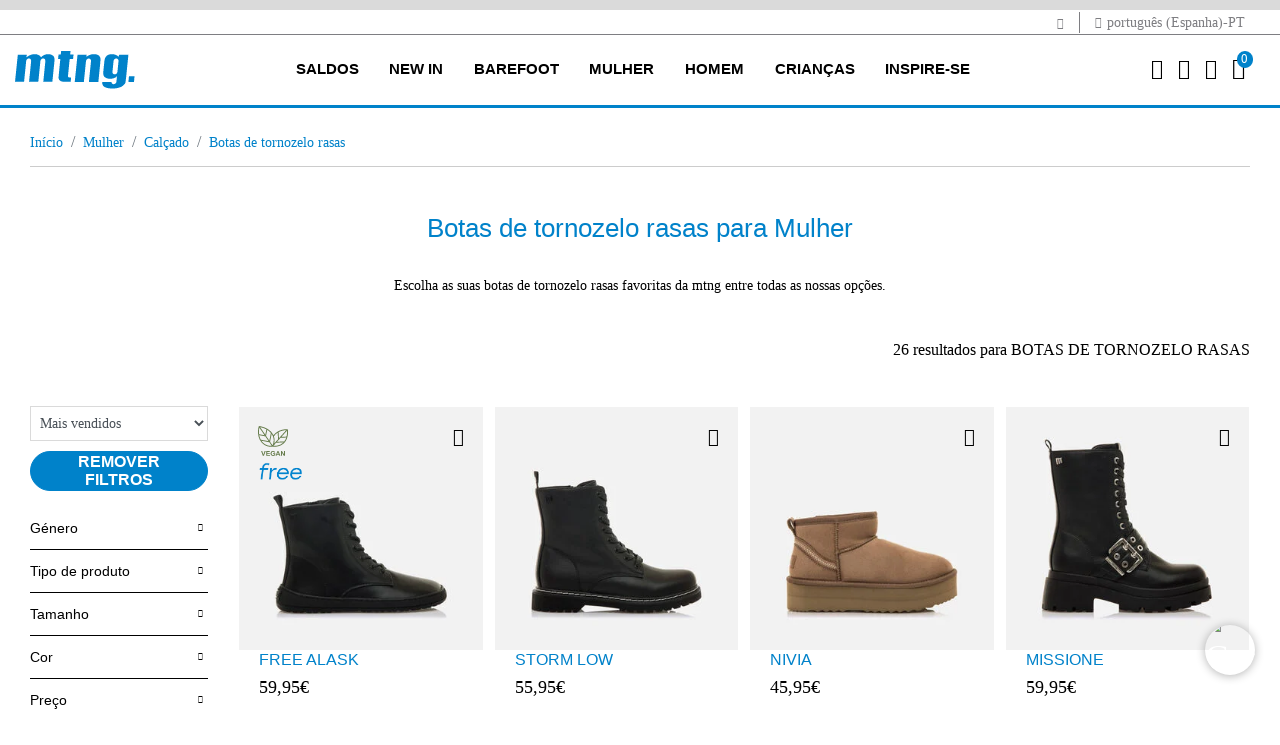

--- FILE ---
content_type: text/html;charset=UTF-8
request_url: https://www.mtngshoes.com/pt-ES/mulher/calcado/botas-de-tornozelo-rasas/
body_size: 22624
content:
<!DOCTYPE html>
<html lang="pt">
<head>
<!--[if gt IE 9]><!-->
<script>//common/scripts.isml</script>

<script defer type="text/javascript" src="/on/demandware.static/Sites-Mustang-Site/-/pt_ES/v1769847948104/js/main.js"></script>

    
        <script defer type="text/javascript" src="/on/demandware.static/Sites-Mustang-Site/-/pt_ES/v1769847948104/js/search.js"
            
            >
        </script>
    




    <script>
        window.addEventListener('DOMContentLoaded', function() {
            (function(d, id) {
                if (!window.flowbox) { var f = function () { f.q.push(arguments); }; f.q = []; window.flowbox = f; }
                if (d.getElementById(id)) {return;}
                var s = d.createElement('script'), fjs = d.scripts[d.scripts.length - 1]; s.id = id; s.async = true;
                s.src = ' https://connect.getflowbox.com/flowbox.js';
                fjs.parentNode.insertBefore(s, fjs);
            })(document, 'flowbox-js-embed');
        });
    </script>



<script>
    !function (w, d, t) {
        w.TiktokAnalyticsObject=t;var ttq=w[t]=w[t]||[];ttq.methods=["page","track","identify","instances","debug","on","off","once","ready","alias","group","enableCookie","disableCookie"],ttq.setAndDefer=function(t,e){t[e]=function(){t.push([e].concat(Array.prototype.slice.call(arguments,0)))}};for(var i=0;i<ttq.methods.length;i++)ttq.setAndDefer(ttq,ttq.methods[i]);ttq.instance=function(t){for(var e=ttq._i[t]||[],n=0;n<ttq.methods.length;n++
)ttq.setAndDefer(e,ttq.methods[n]);return e},ttq.load=function(e,n){var i="https://analytics.tiktok.com/i18n/pixel/events.js";ttq._i=ttq._i||{},ttq._i[e]=[],ttq._i[e]._u=i,ttq._t=ttq._t||{},ttq._t[e]=+new Date,ttq._o=ttq._o||{},ttq._o[e]=n||{};n=document.createElement("script");n.type="text/javascript",n.async=!0,n.src=i+"?sdkid="+e+"&lib="+t;e=document.getElementsByTagName("script")[0];e.parentNode.insertBefore(n,e)};
        ttq.load('CNJE26BC77U9AKSGBRNG');
        ttq.page();
    }(window, document, 'ttq');
</script>





    <script async data-environment="production" src="https://js.klarna.com/web-sdk/v1/klarna.js" data-client-id="d207eac0-4a4a-544b-9bb5-0e81abe5933c"></script>

<!--<![endif]-->


    <script>(function(w,d,s,l,i){w[l]=w[l]||[];w[l].push({'gtm.start':
new Date().getTime(),event:'gtm.js'});var f=d.getElementsByTagName(s)[0],
j=d.createElement(s),dl=l!='dataLayer'?'&l='+l:'';j.async=true;j.src=
'https://www.googletagmanager.com/gtm.js?id='+i+dl;f.parentNode.insertBefore(j,f);
})(window,document,'script','dataLayer', 'GTM-TLKX6T2');</script>



<!-- CookieBot -->

    <script
        id="Cookiebot"
        src="https://consent.cookiebot.com/uc.js"
        data-cbid="7118b874-9eed-4cb3-8433-330483917f32"
        data-blockingmode="true"
        type="text/javascript"
    >
    </script>



<script type="text/javascript">
    window.addEventListener('CookiebotOnAccept', function (e) {
        if (Cookiebot.consent.marketing) {
            const consentTrackingUrl = "/on/demandware.store/Sites-Mustang-Site/pt_ES/ConsentTracking-SetSession?consent=true";
            jQuery.ajax({
                url: consentTrackingUrl,
                type: 'get'
            });

            const event = new CustomEvent('analiticScripts:init');
            window.dispatchEvent(event);
        }
    }, false);
</script>

<meta charset=UTF-8>

<meta http-equiv="x-ua-compatible" content="ie=edge">

<meta name="viewport" content="width=device-width, initial-scale=1">



  <title>Botas de tornozelo rasas para Mulher - Loja Oficial Mtng</title>


<meta name="description" content="Encontre as suas botas de tronozelo rasas favoritas na mtng. Confort&aacute;veis, elegantes e cheias de estilo. Escolha entre muitos modelos!"/>
<meta name="keywords" content="Botas de tornozelo rasas, botas de tornozelo mtng, botas de tornozelo rasas mtng"/>



    
        
            
                
                    <meta property="og:url" content="https://www.mtngshoes.com/pt-ES/mulher/calcado/botas-de-tornozelo-rasas/">
                
            
        
    

<link rel="icon" type="image/png" href="/on/demandware.static/Sites-Mustang-Site/-/default/dw52b68342/images/favicons/android-chrome-192x192.png" sizes="192x192" />
<link rel="icon" type="image/png" href="/on/demandware.static/Sites-Mustang-Site/-/default/dwe3d8f895/images/favicons/android-chrome-96x96.png" sizes="96x96" />
<link rel="icon" type="image/png" href="/on/demandware.static/Sites-Mustang-Site/-/default/dw61e52696/images/favicons/favicon-32x32.png" sizes="32x32" />
<link rel="icon" type="image/png" href="/on/demandware.static/Sites-Mustang-Site/-/default/dwd948249d/images/favicons/favicon-16x16.png" sizes="16x16" />
<link rel="apple-touch-icon" href="/on/demandware.static/Sites-Mustang-Site/-/default/dwf9345d3b/images/favicons/apple-touch-icon-57x57.png" />
<link rel="apple-touch-icon" href="/on/demandware.static/Sites-Mustang-Site/-/default/dw70512f14/images/favicons/apple-touch-icon-72x72.png" />
<link rel="apple-touch-icon" href="/on/demandware.static/Sites-Mustang-Site/-/default/dw1ed775e5/images/favicons/apple-touch-icon-114x114.png" />
<link rel="apple-touch-icon" href="/on/demandware.static/Sites-Mustang-Site/-/default/dw14da349d/images/favicons/apple-touch-icon-120x120.png" />
<link rel="apple-touch-icon" href="/on/demandware.static/Sites-Mustang-Site/-/default/dw42a2cab1/images/favicons/apple-touch-icon-144x144.png" />
<link rel="apple-touch-icon" href="/on/demandware.static/Sites-Mustang-Site/-/default/dw6ad624e0/images/favicons/apple-touch-icon-152x152.png" />
<link rel="apple-touch-icon" href="/on/demandware.static/Sites-Mustang-Site/-/default/dwe560a2da/images/favicons/apple-touch-icon-180x180.png" />


<link rel="stylesheet" href="/on/demandware.static/Sites-Mustang-Site/-/pt_ES/v1769847948104/css/global.css" />

    <link rel="stylesheet" href="/on/demandware.static/Sites-Mustang-Site/-/pt_ES/v1769847948104/css/search.css"  />

    <link rel="stylesheet" href="/on/demandware.static/Sites-Mustang-Site/-/pt_ES/v1769847948104/css/experience/components/commerceAssets/accordion.css"  />

    <link rel="stylesheet" href="/on/demandware.static/Sites-Mustang-Site/-/pt_ES/v1769847948104/css/vendor/slickSlider/slickProduct.css"  />



    <meta name="google-site-verification" content="nlukzRk-l6NW8V3zFfI7YEGPTdfKg9rj4_p_84GiDvg" />






<link rel="stylesheet" href="/on/demandware.static/Sites-Mustang-Site/-/pt_ES/v1769847948104/css/skin/skin.css" />

























<meta name="robots" content="index,follow"/>



<link rel="canonical" href="https://www.mtngshoes.com/pt-ES/mulher/calcado/botas-de-tornozelo-rasas/" />









    
    


<link rel="alternate" href="https://www.mtngshoes.com/es-ES/mujer/calzado/botines-planos/" hreflang="x-default" />
    
        
            
            
                <link rel="alternate" href="https://www.mtngshoes.com/es-ES/mujer/calzado/botines-planos/" hreflang="es-ES" />
            
        
    
        
            
            
                <link rel="alternate" href="https://www.mtngshoes.com/fr-FR/femme/chaussures/bottines-plates/" hreflang="fr-FR" />
            
        
    
        
            
            
                <link rel="alternate" href="https://www.mtngshoes.com/fr-ES/femme/chaussures/bottines-plates/" hreflang="fr-ES" />
            
        
    
        
            
            
                <link rel="alternate" href="https://www.mtngshoes.com/es-PT/mujer/calzado/botines-planos/" hreflang="es-PT" />
            
        
    
        
            
            
                <link rel="alternate" href="https://www.mtngshoes.com/en-PT/woman/footwear/flat-ankle-boots/" hreflang="en-PT" />
            
        
    
        
            
            
                <link rel="alternate" href="https://www.mtngshoes.com/pt-PT/mulher/calcado/botas-de-tornozelo-rasas/" hreflang="pt-PT" />
            
        
    
        
            
            
                <link rel="alternate" href="https://www.mtngshoes.com/en-ES/woman/footwear/flat-ankle-boots/" hreflang="en-ES" />
            
        
    
        
    
        
            
            
                <link rel="alternate" href="https://www.mtngshoes.com/es-FR/mujer/calzado/botines-planos/" hreflang="es-FR" />
            
        
    
        
            
            
                <link rel="alternate" href="https://www.mtngshoes.com/en-FR/woman/footwear/flat-ankle-boots/" hreflang="en-FR" />
            
        
    
        
    
        
    
        
    
        
    
        
            
            
                <link rel="alternate" href="https://www.mtngshoes.com/pt-ES/mulher/calcado/botas-de-tornozelo-rasas/" hreflang="pt-ES" />
            
        
    




<script type="text/javascript">//<!--
/* <![CDATA[ (head-active_data.js) */
var dw = (window.dw || {});
dw.ac = {
    _analytics: null,
    _events: [],
    _category: "",
    _searchData: "",
    _anact: "",
    _anact_nohit_tag: "",
    _analytics_enabled: "true",
    _timeZone: "Europe/Madrid",
    _capture: function(configs) {
        if (Object.prototype.toString.call(configs) === "[object Array]") {
            configs.forEach(captureObject);
            return;
        }
        dw.ac._events.push(configs);
    },
	capture: function() { 
		dw.ac._capture(arguments);
		// send to CQ as well:
		if (window.CQuotient) {
			window.CQuotient.trackEventsFromAC(arguments);
		}
	},
    EV_PRD_SEARCHHIT: "searchhit",
    EV_PRD_DETAIL: "detail",
    EV_PRD_RECOMMENDATION: "recommendation",
    EV_PRD_SETPRODUCT: "setproduct",
    applyContext: function(context) {
        if (typeof context === "object" && context.hasOwnProperty("category")) {
        	dw.ac._category = context.category;
        }
        if (typeof context === "object" && context.hasOwnProperty("searchData")) {
        	dw.ac._searchData = context.searchData;
        }
    },
    setDWAnalytics: function(analytics) {
        dw.ac._analytics = analytics;
    },
    eventsIsEmpty: function() {
        return 0 == dw.ac._events.length;
    }
};
/* ]]> */
// -->
</script>
<script type="text/javascript">//<!--
/* <![CDATA[ (head-cquotient.js) */
var CQuotient = window.CQuotient = {};
CQuotient.clientId = 'bhfb-Mustang';
CQuotient.realm = 'BHFB';
CQuotient.siteId = 'Mustang';
CQuotient.instanceType = 'prd';
CQuotient.locale = 'pt_ES';
CQuotient.fbPixelId = '__UNKNOWN__';
CQuotient.activities = [];
CQuotient.cqcid='';
CQuotient.cquid='';
CQuotient.cqeid='';
CQuotient.cqlid='';
CQuotient.apiHost='api.cquotient.com';
/* Turn this on to test against Staging Einstein */
/* CQuotient.useTest= true; */
CQuotient.useTest = ('true' === 'false');
CQuotient.initFromCookies = function () {
	var ca = document.cookie.split(';');
	for(var i=0;i < ca.length;i++) {
	  var c = ca[i];
	  while (c.charAt(0)==' ') c = c.substring(1,c.length);
	  if (c.indexOf('cqcid=') == 0) {
		CQuotient.cqcid=c.substring('cqcid='.length,c.length);
	  } else if (c.indexOf('cquid=') == 0) {
		  var value = c.substring('cquid='.length,c.length);
		  if (value) {
		  	var split_value = value.split("|", 3);
		  	if (split_value.length > 0) {
			  CQuotient.cquid=split_value[0];
		  	}
		  	if (split_value.length > 1) {
			  CQuotient.cqeid=split_value[1];
		  	}
		  	if (split_value.length > 2) {
			  CQuotient.cqlid=split_value[2];
		  	}
		  }
	  }
	}
}
CQuotient.getCQCookieId = function () {
	if(window.CQuotient.cqcid == '')
		window.CQuotient.initFromCookies();
	return window.CQuotient.cqcid;
};
CQuotient.getCQUserId = function () {
	if(window.CQuotient.cquid == '')
		window.CQuotient.initFromCookies();
	return window.CQuotient.cquid;
};
CQuotient.getCQHashedEmail = function () {
	if(window.CQuotient.cqeid == '')
		window.CQuotient.initFromCookies();
	return window.CQuotient.cqeid;
};
CQuotient.getCQHashedLogin = function () {
	if(window.CQuotient.cqlid == '')
		window.CQuotient.initFromCookies();
	return window.CQuotient.cqlid;
};
CQuotient.trackEventsFromAC = function (/* Object or Array */ events) {
try {
	if (Object.prototype.toString.call(events) === "[object Array]") {
		events.forEach(_trackASingleCQEvent);
	} else {
		CQuotient._trackASingleCQEvent(events);
	}
} catch(err) {}
};
CQuotient._trackASingleCQEvent = function ( /* Object */ event) {
	if (event && event.id) {
		if (event.type === dw.ac.EV_PRD_DETAIL) {
			CQuotient.trackViewProduct( {id:'', alt_id: event.id, type: 'raw_sku'} );
		} // not handling the other dw.ac.* events currently
	}
};
CQuotient.trackViewProduct = function(/* Object */ cqParamData){
	var cq_params = {};
	cq_params.cookieId = CQuotient.getCQCookieId();
	cq_params.userId = CQuotient.getCQUserId();
	cq_params.emailId = CQuotient.getCQHashedEmail();
	cq_params.loginId = CQuotient.getCQHashedLogin();
	cq_params.product = cqParamData.product;
	cq_params.realm = cqParamData.realm;
	cq_params.siteId = cqParamData.siteId;
	cq_params.instanceType = cqParamData.instanceType;
	cq_params.locale = CQuotient.locale;
	
	if(CQuotient.sendActivity) {
		CQuotient.sendActivity(CQuotient.clientId, 'viewProduct', cq_params);
	} else {
		CQuotient.activities.push({activityType: 'viewProduct', parameters: cq_params});
	}
};
/* ]]> */
// -->
</script>



</head>
<body>




<input type="hidden" id="trackingLoadScriptsUrl" value="/on/demandware.store/Sites-Mustang-Site/pt_ES/ScriptsGTM-GetAllScriptsAjax"/>
<input type="hidden" id="trackingLoadDataLayerUrl" value="/on/demandware.store/Sites-Mustang-Site/pt_ES/Datalayer-ShowAjax"/>
<div class="page" data-action="Search-Show" data-querystring="cgid=2_24" >
<header>
    <a href="#maincontent" title="Saltar para o conte&uacute;do principal" class="skip" aria-label="Saltar para o conte&uacute;do principal">Saltar para o conte&uacute;do principal</a>
<a href="#footercontent" title="Saltar para o conte&uacute;do principal" class="skip" aria-label="Passar ao conte&uacute;do do rodap&eacute;">Passar ao conte&uacute;do do rodap&eacute;</a>

    <div class="header-banner slide-up d-none">
        <div class="container">
            <div class="d-flex justify-content-center">
                <div></div>
                <div class="content">
                    
	 

	
                </div>
                <div class="close-button">
                    <button type="button" class="close" aria-label="Close">
                        <span aria-hidden="true">&times;</span>
                    </button>
                </div>
            </div>
        </div>
    </div>
    <div class="top-header">
        <div class="container">
            <div class="top-header-content">
                <div class="top-header-item">
                    <span id="another-site-link" title="Ir a Mariamare" data-url="/on/demandware.store/Sites-Mustang-Site/pt_ES/Page-SiteURL">
                        <i class="mtng-top-logo"></i>
                    </span>
                </div>
                <div class="top-header-item">
                    <span class="dropdown country-selector" data-url="/on/demandware.store/Sites-Mustang-Site/pt_ES/CountrySelector-Countries">
    <i class="mtng-icon-globe"></i>
        portugu&ecirc;s (Espanha)-PT
</span>

                </div>
            </div>
        </div>
    </div>
    <nav role="navigation" class="navigation">
        <div class="header container">
            <div class="row">
                <div class="col-12">
                    <div class="navbar-header">
                        <div class="brand">
                            <a class="logo-home" href="/pt-ES/" title="Mustang webstore In&iacute;cio">
                                <img src="/on/demandware.static/Sites-Mustang-Site/-/default/dwfe52b924/images/logo.svg" title="Mustang webstore" alt="Mustang webstore" width="130" height="37"/>
                            </a>
                        </div>
                        <button class="navbar-toggler d-xl-none" type="button" aria-controls="sg-navbar-collapse" aria-expanded="false" aria-label="Toggle navigation">
                            <i class="mtng-icon-menu"></i>
                        </button>
                        <div class="main-menu navbar-toggleable-lg menu-toggleable-left multilevel-dropdown d-none d-xl-block" id="sg-navbar-collapse">
                            <div class="container">
                                <div class="row">
                                    

<nav class="navbar navbar-expand-xl">
    <div class="close-menu clearfix d-xl-none">
        <img src="/on/demandware.static/Sites-Mustang-Site/-/default/dwfe52b924/images/logo.svg" title="Mustang webstore" alt="Mustang webstore" />
        <div class="close-button">
            <button role="button" class="close"  aria-label="Fechar menu">
                <span aria-hidden="true">&times;</span>
            </button>
        </div>
        <div class="back">
            <button role="button" aria-label="Voltar ao menu anterior">
                <span class="mtng-icon-chevron left"></span>
                Voltar a
            </button>
        </div>
    </div>
    <div class="menu-group" role="navigation">
        <ul class="nav navbar-nav" role="menu">
            
                


                
                    
                        <li class="nav-item dropdown" role="menuitem">
                            <a href="/pt-ES/saldos/"
                            id="rebajas_menu_link" class="nav-link" role="button" data-toggle="dropdown"
                            aria-haspopup="true" aria-expanded="false" tabindex="0" title="SALDOS">SALDOS</a>
                            
                            
                            
                            

<ul class="dropdown-menu mega-menu" role="menu" aria-hidden="true" aria-label="rebajas">
    <div class="mega-menu-content">
        <div class="category-items category-sub">
            
                
                    <div class="mega-menu-content-item collapsible-xl">
                        <span id="rebajas_2_menu_span" class="dropdown-title d-none d-xl-block subcategory-title  ">
                            MULHER
                        </span>
                        <button class="title btn text-left btn-block d-flex d-xl-none" aria-expanded="true" aria-controls="MULHER">MULHER</button>
                        <li class="link-all-category  ">
                            <a href="/pt-ES/saldos/mulher/" class="link" id="rebajas_2_menu_link_all" title="MULHER">Ver tudo</a>
                        </li>
                        <li class="menu-item d-xl-block d-none" role="menuitem">
                            <div class="submenu-content" id="rebajas_2_menu_div">
                                
                                

<ul class="dropdown-menu mega-menu" role="menu" aria-hidden="true" aria-label="rebajas">
    <div class="mega-menu-content">
        
            
                <li class="dropdown-item" role="menuitem">
                    <a href="/pt-ES/saldos/mulher/botas-e-botas-de-tornozelo/" id="rebajas_2_2_menu_link" title="BOTAS E BOTAS DE TORNOZELO" role="menuitem" class="dropdown-link" tabindex="-1">BOTAS E BOTAS DE TORNOZELO</a>
                </li>
            
        
            
                <li class="dropdown-item" role="menuitem">
                    <a href="/pt-ES/saldos/mulher/tenis/" id="rebajas_2_5_menu_link" title="T&Eacute;NIS" role="menuitem" class="dropdown-link" tabindex="-1">T&Eacute;NIS</a>
                </li>
            
        
            
                <li class="dropdown-item" role="menuitem">
                    <a href="/pt-ES/saldos/mulher/sapatos/" id="rebajas_2_1_menu_link" title="SAPATOS" role="menuitem" class="dropdown-link" tabindex="-1">SAPATOS</a>
                </li>
            
        
            
                <li class="dropdown-item" role="menuitem">
                    <a href="/pt-ES/saldos/mulher/sandalias/" id="rebajas_2_4_menu_link" title="SAND&Aacute;LIAS" role="menuitem" class="dropdown-link" tabindex="-1">SAND&Aacute;LIAS</a>
                </li>
            
        
            
                <li class="dropdown-item" role="menuitem">
                    <a href="/pt-ES/saldos/mulher/sacos/" id="rebajas_2_6_menu_link" title="BOLSAS" role="menuitem" class="dropdown-link" tabindex="-1">BOLSAS</a>
                </li>
            
        
        
    </div>
</ul>

                            </div>
                        </li>
                    </div>
                
            
                
                    <div class="mega-menu-content-item collapsible-xl">
                        <span id="rebajas_1_menu_span" class="dropdown-title d-none d-xl-block subcategory-title  ">
                            HOMEM
                        </span>
                        <button class="title btn text-left btn-block d-flex d-xl-none" aria-expanded="true" aria-controls="HOMEM">HOMEM</button>
                        <li class="link-all-category  ">
                            <a href="/pt-ES/saldos/homem/" class="link" id="rebajas_1_menu_link_all" title="HOMEM">Ver tudo</a>
                        </li>
                        <li class="menu-item d-xl-block d-none" role="menuitem">
                            <div class="submenu-content" id="rebajas_1_menu_div">
                                
                                

<ul class="dropdown-menu mega-menu" role="menu" aria-hidden="true" aria-label="rebajas">
    <div class="mega-menu-content">
        
            
                <li class="dropdown-item" role="menuitem">
                    <a href="/pt-ES/saldos/homem/tenis/" id="rebajas_1_5_menu_link" title="T&Eacute;NIS" role="menuitem" class="dropdown-link" tabindex="-1">T&Eacute;NIS</a>
                </li>
            
        
            
                <li class="dropdown-item" role="menuitem">
                    <a href="/pt-ES/saldos/homem/sapatos/" id="rebajas_1_1_menu_link" title="SAPATOS" role="menuitem" class="dropdown-link" tabindex="-1">SAPATOS</a>
                </li>
            
        
        
    </div>
</ul>

                            </div>
                        </li>
                    </div>
                
            
                
                    <div class="mega-menu-content-item collapsible-xl">
                        <span id="rebajas_11_menu_span" class="dropdown-title d-none d-xl-block subcategory-title  ">
                            RAPARIGA
                        </span>
                        <button class="title btn text-left btn-block d-flex d-xl-none" aria-expanded="true" aria-controls="RAPARIGA">RAPARIGA</button>
                        <li class="link-all-category  ">
                            <a href="/pt-ES/saldos/rapariga/" class="link" id="rebajas_11_menu_link_all" title="RAPARIGA">Ver tudo</a>
                        </li>
                        <li class="menu-item d-xl-block d-none" role="menuitem">
                            <div class="submenu-content" id="rebajas_11_menu_div">
                                
                                

<ul class="dropdown-menu mega-menu" role="menu" aria-hidden="true" aria-label="rebajas">
    <div class="mega-menu-content">
        
            
                <li class="dropdown-item" role="menuitem">
                    <a href="/pt-ES/saldos/rapariga/botas-tornozelo/" id="rebajas_11_3_menu_link" title="BOTAS DE TORNOZELO" role="menuitem" class="dropdown-link" tabindex="-1">BOTAS DE TORNOZELO</a>
                </li>
            
        
            
                <li class="dropdown-item" role="menuitem">
                    <a href="/pt-ES/saldos/raparigas/tenis/" id="rebajas_11_5_menu_link" title="T&Eacute;NIS" role="menuitem" class="dropdown-link" tabindex="-1">T&Eacute;NIS</a>
                </li>
            
        
        
    </div>
</ul>

                            </div>
                        </li>
                    </div>
                
            
                
                    <div class="mega-menu-content-item collapsible-xl">
                        <span id="rebajas_3_menu_span" class="dropdown-title d-none d-xl-block subcategory-title  ">
                            RAPAZ
                        </span>
                        <button class="title btn text-left btn-block d-flex d-xl-none" aria-expanded="true" aria-controls="RAPAZ">RAPAZ</button>
                        <li class="link-all-category  ">
                            <a href="/pt-ES/saldos/rapaz/" class="link" id="rebajas_3_menu_link_all" title="RAPAZ">Ver tudo</a>
                        </li>
                        <li class="menu-item d-xl-block d-none" role="menuitem">
                            <div class="submenu-content" id="rebajas_3_menu_div">
                                
                                

<ul class="dropdown-menu mega-menu" role="menu" aria-hidden="true" aria-label="rebajas">
    <div class="mega-menu-content">
        
            
                <li class="dropdown-item" role="menuitem">
                    <a href="/pt-ES/saldos/rapaz/tenis/" id="rebajas_3_5_menu_link" title="T&Eacute;NIS" role="menuitem" class="dropdown-link" tabindex="-1">T&Eacute;NIS</a>
                </li>
            
        
        
    </div>
</ul>

                            </div>
                        </li>
                    </div>
                
            
        </div>
        <div class="mega-menu-content-item mega-menu-content-image">
    
        
    
    <div class="content-asset"><!-- dwMarker="content" dwContentID="a3a3ca7215a5d43cc1a7cb9d75" -->
        <p><a href="https://www.mtngshoes.com/pt-ES/saldos/"><img alt="Saldos mtng" src="/on/demandware.static/-/Library-Sites-MustangSharedLibrary/default/images/menu/MU_megamenu_rebajas_en.jpg" title="Saldos mtng" /></a></p>

<p>&nbsp;</p>
    </div> <!-- End content-asset -->



    
</div>

    </div>
</ul>

                        </li>
                    
                
                    
                        <li class="nav-item dropdown" role="menuitem">
                            <a href="/pt-ES/new-in/"
                            id="newin_menu_link" class="nav-link" role="button" data-toggle="dropdown"
                            aria-haspopup="true" aria-expanded="false" tabindex="0" title="NEW IN">NEW IN</a>
                            
                            
                            
                            

<ul class="dropdown-menu mega-menu" role="menu" aria-hidden="true" aria-label="newin">
    <div class="mega-menu-content">
        <div class="category-items category-sub">
            
                
                    <div class="mega-menu-content-item collapsible-xl">
                        <span id="newin_2_menu_span" class="dropdown-title d-none d-xl-block subcategory-title  ">
                            MULHER
                        </span>
                        <button class="title btn text-left btn-block d-flex d-xl-none" aria-expanded="true" aria-controls="MULHER">MULHER</button>
                        <li class="link-all-category  ">
                            <a href="/pt-ES/new-in/mulher/" class="link" id="newin_2_menu_link_all" title="MULHER">Ver tudo</a>
                        </li>
                        <li class="menu-item d-xl-block d-none" role="menuitem">
                            <div class="submenu-content" id="newin_2_menu_div">
                                
                                

<ul class="dropdown-menu mega-menu" role="menu" aria-hidden="true" aria-label="newin">
    <div class="mega-menu-content">
        
            
                <li class="dropdown-item" role="menuitem">
                    <a href="/pt-ES/new-in/mulher/tenis/" id="newin_2_5_menu_link" title="T&Eacute;NIS" role="menuitem" class="dropdown-link" tabindex="-1">T&Eacute;NIS</a>
                </li>
            
        
            
                <li class="dropdown-item" role="menuitem">
                    <a href="/pt-ES/new-in/mulher/sapatos/" id="newin_2_1_menu_link" title="SAPATOS" role="menuitem" class="dropdown-link" tabindex="-1">SAPATOS</a>
                </li>
            
        
            
                <li class="dropdown-item" role="menuitem">
                    <a href="/pt-ES/new-in/mulher/botas/" id="newin_2_2_menu_link" title="BOTAS" role="menuitem" class="dropdown-link" tabindex="-1">BOTAS</a>
                </li>
            
        
            
                <li class="dropdown-item" role="menuitem">
                    <a href="/pt-ES/new-in/mulher/acessorios/" id="newin_2_accesorios_menu_link" title="ACESS&Oacute;RIOS" role="menuitem" class="dropdown-link" tabindex="-1">ACESS&Oacute;RIOS</a>
                </li>
            
        
        
    </div>
</ul>

                            </div>
                        </li>
                    </div>
                
            
                
                    <div class="mega-menu-content-item collapsible-xl">
                        <span id="newin_1_menu_span" class="dropdown-title d-none d-xl-block subcategory-title  ">
                            HOMEM
                        </span>
                        <button class="title btn text-left btn-block d-flex d-xl-none" aria-expanded="true" aria-controls="HOMEM">HOMEM</button>
                        <li class="link-all-category  ">
                            <a href="/pt-ES/new-in/homem/" class="link" id="newin_1_menu_link_all" title="HOMEM">Ver tudo</a>
                        </li>
                        <li class="menu-item d-xl-block d-none" role="menuitem">
                            <div class="submenu-content" id="newin_1_menu_div">
                                
                                

<ul class="dropdown-menu mega-menu" role="menu" aria-hidden="true" aria-label="newin">
    <div class="mega-menu-content">
        
            
                <li class="dropdown-item" role="menuitem">
                    <a href="/pt-ES/new-in/homem/tenis/" id="newin_1_5_menu_link" title="T&Eacute;NIS" role="menuitem" class="dropdown-link" tabindex="-1">T&Eacute;NIS</a>
                </li>
            
        
            
                <li class="dropdown-item" role="menuitem">
                    <a href="/pt-ES/new-in/homem/gorros/" id="newin_1_33_menu_link" title="GORROS" role="menuitem" class="dropdown-link" tabindex="-1">GORROS</a>
                </li>
            
        
        
    </div>
</ul>

                            </div>
                        </li>
                    </div>
                
            
                
                    <div class="mega-menu-content-item collapsible-xl">
                        <span id="newin_11_menu_span" class="dropdown-title d-none d-xl-block subcategory-title  ">
                            RAPARIGA
                        </span>
                        <button class="title btn text-left btn-block d-flex d-xl-none" aria-expanded="true" aria-controls="RAPARIGA">RAPARIGA</button>
                        <li class="link-all-category  ">
                            <a href="/pt-ES/new-in/rapariga/" class="link" id="newin_11_menu_link_all" title="RAPARIGA">Ver tudo</a>
                        </li>
                        <li class="menu-item d-xl-block d-none" role="menuitem">
                            <div class="submenu-content" id="newin_11_menu_div">
                                
                                

<ul class="dropdown-menu mega-menu" role="menu" aria-hidden="true" aria-label="newin">
    <div class="mega-menu-content">
        
            
                <li class="dropdown-item" role="menuitem">
                    <a href="/pt-ES/new-in/rapariga/tenis/" id="newin_11_5_menu_link" title="T&Eacute;NIS" role="menuitem" class="dropdown-link" tabindex="-1">T&Eacute;NIS</a>
                </li>
            
        
        
    </div>
</ul>

                            </div>
                        </li>
                    </div>
                
            
                
                    <div class="mega-menu-content-item collapsible-xl">
                        <span id="newin_3_menu_span" class="dropdown-title d-none d-xl-block subcategory-title  ">
                            RAPAZ
                        </span>
                        <button class="title btn text-left btn-block d-flex d-xl-none" aria-expanded="true" aria-controls="RAPAZ">RAPAZ</button>
                        <li class="link-all-category  ">
                            <a href="/pt-ES/new-in/rapaz/" class="link" id="newin_3_menu_link_all" title="RAPAZ">Ver tudo</a>
                        </li>
                        <li class="menu-item d-xl-block d-none" role="menuitem">
                            <div class="submenu-content" id="newin_3_menu_div">
                                
                                

<ul class="dropdown-menu mega-menu" role="menu" aria-hidden="true" aria-label="newin">
    <div class="mega-menu-content">
        
            
                <li class="dropdown-item" role="menuitem">
                    <a href="/pt-ES/new-in/rapaz/tenis/" id="newin_3_5_menu_link" title="T&Eacute;NIS" role="menuitem" class="dropdown-link" tabindex="-1">T&Eacute;NIS</a>
                </li>
            
        
        
    </div>
</ul>

                            </div>
                        </li>
                    </div>
                
            
        </div>
        <div class="mega-menu-content-item mega-menu-content-image">
    
        
    
    <div class="content-asset"><!-- dwMarker="content" dwContentID="e46bb8f716b20655041e741d89" -->
        <p><a href="https://www.mtngshoes.com/pt-ES/new-in/"><img alt="New in Mtng" src="/on/demandware.static/-/Library-Sites-MustangSharedLibrary/default/images/menu/megamenu_newin.jpg" title="New in Mtng" /></a></p>
    </div> <!-- End content-asset -->



    
</div>

    </div>
</ul>

                        </li>
                    
                
                    
                        <li class="nav-item dropdown" role="menuitem">
                            <a href="/pt-ES/barefoot/"
                            id="free_menu_link" class="nav-link" role="button" data-toggle="dropdown"
                            aria-haspopup="true" aria-expanded="false" tabindex="0" title="BAREFOOT">BAREFOOT</a>
                            
                            
                            
                            

<ul class="dropdown-menu mega-menu" role="menu" aria-hidden="true" aria-label="free">
    <div class="mega-menu-content">
        <div class="category-items category-sub">
            
                
                    <div class="mega-menu-content-item collapsible-xl">
                        <span id="free_adulto_menu_span" class="dropdown-title d-none d-xl-block subcategory-title  ">
                            FREE ADULTO
                        </span>
                        <button class="title btn text-left btn-block d-flex d-xl-none" aria-expanded="true" aria-controls="FREE ADULTO">FREE ADULTO</button>
                        <li class="link-all-category  ">
                            <a href="/pt-ES/barefoot/free-adulto/" class="link" id="free_adulto_menu_link_all" title="FREE ADULTO">Ver tudo</a>
                        </li>
                        <li class="menu-item d-xl-block d-none" role="menuitem">
                            <div class="submenu-content" id="free_adulto_menu_div">
                                
                                

<ul class="dropdown-menu mega-menu" role="menu" aria-hidden="true" aria-label="free">
    <div class="mega-menu-content">
        
            
                <li class="dropdown-item" role="menuitem">
                    <a href="/pt-ES/barefoot/free-adulto/mulher/" id="free_2_menu_link" title="MULHER" role="menuitem" class="dropdown-link" tabindex="-1">MULHER</a>
                </li>
            
        
            
                <li class="dropdown-item" role="menuitem">
                    <a href="/pt-ES/barefoot/free-adulto/homem/" id="free_1_menu_link" title="HOMEM" role="menuitem" class="dropdown-link" tabindex="-1">HOMEM</a>
                </li>
            
        
            
                <li class="dropdown-item" role="menuitem">
                    <a href="/pt-ES/barefoot/free-adulto/acessorios/" id="free_3_menu_link" title="ACESS&Oacute;RIOS" role="menuitem" class="dropdown-link" tabindex="-1">ACESS&Oacute;RIOS</a>
                </li>
            
        
        
    </div>
</ul>

                            </div>
                        </li>
                    </div>
                
            
                
                    <div class="mega-menu-content-item collapsible-xl">
                        <span id="ninos_free_menu_span" class="dropdown-title d-none d-xl-block subcategory-title  ">
                            FREE CRIAN&Ccedil;AS
                        </span>
                        <button class="title btn text-left btn-block d-flex d-xl-none" aria-expanded="true" aria-controls="FREE CRIAN&Ccedil;AS">FREE CRIAN&Ccedil;AS</button>
                        <li class="link-all-category  ">
                            <a href="/pt-ES/criancas/free-respeita-o-desenvolvimento-natural-dos-pes/" class="link" id="ninos_free_menu_link_all" title="FREE CRIAN&Ccedil;AS">Ver tudo</a>
                        </li>
                        <li class="menu-item d-xl-block d-none" role="menuitem">
                            <div class="submenu-content" id="ninos_free_menu_div">
                                
                                

<ul class="dropdown-menu mega-menu" role="menu" aria-hidden="true" aria-label="free">
    <div class="mega-menu-content">
        
            
                <li class="dropdown-item" role="menuitem">
                    <a href="/pt-ES/barefoot/free-criancas/crianca/" id="free_ninos_menu_link" title="CRIAN&Ccedil;A" role="menuitem" class="dropdown-link" tabindex="-1">CRIAN&Ccedil;A</a>
                </li>
            
        
            
                <li class="dropdown-item" role="menuitem">
                    <a href="/pt-ES/barefoot/free-criancas/bebe/" id="free_bebe_menu_link" title="BEB&Eacute;" role="menuitem" class="dropdown-link" tabindex="-1">BEB&Eacute;</a>
                </li>
            
        
            
                <li class="dropdown-item" role="menuitem">
                    <a href="https://www.mtngshoes.com/pt-ES/concurso-disena-tu-deportiva.html" id="free_concurso_menu_link" title="PASSATEMPO" role="menuitem" class="dropdown-link" tabindex="-1">PASSATEMPO</a>
                </li>
            
        
        
    </div>
</ul>

                            </div>
                        </li>
                    </div>
                
            
                
                    <div class="mega-menu-content-item collapsible-xl">
                        <span id="caracteristicas_free_menu_span" class="dropdown-title d-none d-xl-block subcategory-title  ">
                            CARACTER&Iacute;STICAS FREE
                        </span>
                        <button class="title btn text-left btn-block d-flex d-xl-none" aria-expanded="true" aria-controls="CARACTER&Iacute;STICAS FREE">CARACTER&Iacute;STICAS FREE</button>
                        <li class="link-all-category  ">
                            <a href="https://www.mtngshoes.com/pt-ES/calzado-respetuoso-free.html" class="link" id="caracteristicas_free_menu_link_all" title="CARACTER&Iacute;STICAS FREE">Ver tudo</a>
                        </li>
                        <li class="menu-item d-xl-block d-none" role="menuitem">
                            <div class="submenu-content" id="caracteristicas_free_menu_div">
                                
                                

<ul class="dropdown-menu mega-menu" role="menu" aria-hidden="true" aria-label="free">
    <div class="mega-menu-content">
        
            
                <li class="dropdown-item" role="menuitem">
                    <a href="https://www.mtngshoes.com/pt-ES/calzado-respetuoso-adultos.html" id="respetuoso_9-1_menu_link" title="ADULTOS" role="menuitem" class="dropdown-link" tabindex="-1">ADULTOS</a>
                </li>
            
        
            
                <li class="dropdown-item" role="menuitem">
                    <a href="https://www.mtngshoes.com/pt-ES/calzado-respetuoso-ninos.html" id="respetuoso_8-1_menu_link" title="CRIAN&Ccedil;AS" role="menuitem" class="dropdown-link" tabindex="-1">CRIAN&Ccedil;AS</a>
                </li>
            
        
        
    </div>
</ul>

                            </div>
                        </li>
                    </div>
                
            
        </div>
        <div class="mega-menu-content-item mega-menu-content-image">
    
</div>

    </div>
</ul>

                        </li>
                    
                
                    
                        <li class="nav-item dropdown" role="menuitem">
                            <a href="/pt-ES/mulher/"
                            id="2_menu_link" class="nav-link" role="button" data-toggle="dropdown"
                            aria-haspopup="true" aria-expanded="false" tabindex="0" title="MULHER">MULHER</a>
                            
                            
                            
                            

<ul class="dropdown-menu mega-menu" role="menu" aria-hidden="true" aria-label="2">
    <div class="mega-menu-content">
        <div class="category-items category-sub">
            
                
                    <div class="mega-menu-content-item collapsible-xl">
                        <span id="2_tendencias_menu_span" class="dropdown-title d-none d-xl-block subcategory-title  ">
                            TEND&Ecirc;NCIAS
                        </span>
                        <button class="title btn text-left btn-block d-flex d-xl-none" aria-expanded="true" aria-controls="TEND&Ecirc;NCIAS">TEND&Ecirc;NCIAS</button>
                        <li class="link-all-category  ">
                            <a href="https://www.mtngshoes.com/pt-ES/inspirate/nuestros-estilos.html" class="link" id="2_tendencias_menu_link_all" title="TEND&Ecirc;NCIAS">Ver tudo</a>
                        </li>
                        <li class="menu-item d-xl-block d-none" role="menuitem">
                            <div class="submenu-content" id="2_tendencias_menu_div">
                                
                                

<ul class="dropdown-menu mega-menu" role="menu" aria-hidden="true" aria-label="2">
    <div class="mega-menu-content">
        
            
                <li class="dropdown-item" role="menuitem">
                    <a href="/pt-ES/mulher/tendencias/festa/" id="2_fiesta_menu_link" title="FESTA" role="menuitem" class="dropdown-link" tabindex="-1">FESTA</a>
                </li>
            
        
            
                <li class="dropdown-item" role="menuitem">
                    <a href="/pt-ES/mulher/tendencias/mocha-mousse/" id="2_marron_menu_link" title="MOCHA MOUSSE" role="menuitem" class="dropdown-link" tabindex="-1">MOCHA MOUSSE</a>
                </li>
            
        
            
                <li class="dropdown-item" role="menuitem">
                    <a href="/pt-ES/mulher/tendencias/cowboy/" id="2_cowboy_menu_link" title="COWBOY" role="menuitem" class="dropdown-link" tabindex="-1">COWBOY</a>
                </li>
            
        
            
                <li class="dropdown-item" role="menuitem">
                    <a href="/pt-ES/mulher/tendencias/biker/" id="2_biker_menu_link" title="BIKER" role="menuitem" class="dropdown-link" tabindex="-1">BIKER</a>
                </li>
            
        
            
                <li class="dropdown-item" role="menuitem">
                    <a href="/pt-ES/mulher/tendencias/militar/" id="2_Militar_menu_link" title="MILITAR" role="menuitem" class="dropdown-link" tabindex="-1">MILITAR</a>
                </li>
            
        
            
                <li class="dropdown-item" role="menuitem">
                    <a href="/pt-ES/mulher/tendencias/animal-print/" id="2_Leopardo_menu_link" title="ANIMAL PRINT" role="menuitem" class="dropdown-link" tabindex="-1">ANIMAL PRINT</a>
                </li>
            
        
            
                <li class="dropdown-item" role="menuitem">
                    <a href="/pt-ES/mulher/tendencias/bordo/" id="2_burdeos_menu_link" title="BORD&Ocirc;" role="menuitem" class="dropdown-link" tabindex="-1">BORD&Ocirc;</a>
                </li>
            
        
            
                <li class="dropdown-item" role="menuitem">
                    <a href="/pt-ES/mulher/tendencias/plataformas/" id="2_plataformas_menu_link" title="PLATAFORMAS" role="menuitem" class="dropdown-link" tabindex="-1">PLATAFORMAS</a>
                </li>
            
        
        
    </div>
</ul>

                            </div>
                        </li>
                    </div>
                
            
                
                    <div class="mega-menu-content-item collapsible-xl">
                        <span id="2_calzado_menu_span" class="dropdown-title d-none d-xl-block subcategory-title  ">
                            CAL&Ccedil;ADO
                        </span>
                        <button class="title btn text-left btn-block d-flex d-xl-none" aria-expanded="true" aria-controls="CAL&Ccedil;ADO">CAL&Ccedil;ADO</button>
                        <li class="link-all-category  ">
                            <a href="/pt-ES/mulher/calcado/" class="link" id="2_calzado_menu_link_all" title="CAL&Ccedil;ADO">Ver tudo</a>
                        </li>
                        <li class="menu-item d-xl-block d-none" role="menuitem">
                            <div class="submenu-content" id="2_calzado_menu_div">
                                
                                

<ul class="dropdown-menu mega-menu" role="menu" aria-hidden="true" aria-label="2">
    <div class="mega-menu-content">
        
            
                <li class="dropdown-item" role="menuitem">
                    <a href="/pt-ES/mulher/calcado/tenis/" id="2_5_menu_link" title="T&Eacute;NIS" role="menuitem" class="dropdown-link" tabindex="-1">T&Eacute;NIS</a>
                </li>
            
        
            
                <li class="dropdown-item" role="menuitem">
                    <a href="/pt-ES/mulher/calcado/sapatos/" id="2_1_menu_link" title="SAPATOS" role="menuitem" class="dropdown-link" tabindex="-1">SAPATOS</a>
                </li>
            
        
            
                <li class="dropdown-item" role="menuitem">
                    <a href="/pt-ES/mulher/calcado/botas/" id="2_2_menu_link" title="BOTAS" role="menuitem" class="dropdown-link" tabindex="-1">BOTAS</a>
                </li>
            
        
            
                <li class="dropdown-item" role="menuitem">
                    <a href="/pt-ES/mulher/calcado/botas-de-tornozelo/" id="2_3_menu_link" title="BOTAS DE TORNOZELO" role="menuitem" class="dropdown-link" tabindex="-1">BOTAS DE TORNOZELO</a>
                </li>
            
        
            
                <li class="dropdown-item" role="menuitem">
                    <a href="/pt-ES/mulher/calcado/sandalias/" id="2_4_menu_link" title="SAND&Aacute;LIAS" role="menuitem" class="dropdown-link" tabindex="-1">SAND&Aacute;LIAS</a>
                </li>
            
        
        
    </div>
</ul>

                            </div>
                        </li>
                    </div>
                
            
                
                    <div class="mega-menu-content-item collapsible-xl">
                        <span id="2_accesorios_menu_span" class="dropdown-title d-none d-xl-block subcategory-title  ">
                            ACESS&Oacute;RIOS
                        </span>
                        <button class="title btn text-left btn-block d-flex d-xl-none" aria-expanded="true" aria-controls="ACESS&Oacute;RIOS">ACESS&Oacute;RIOS</button>
                        <li class="link-all-category  ">
                            <a href="/pt-ES/mulher/acessorios/" class="link" id="2_accesorios_menu_link_all" title="ACESS&Oacute;RIOS">Ver tudo</a>
                        </li>
                        <li class="menu-item d-xl-block d-none" role="menuitem">
                            <div class="submenu-content" id="2_accesorios_menu_div">
                                
                                

<ul class="dropdown-menu mega-menu" role="menu" aria-hidden="true" aria-label="2">
    <div class="mega-menu-content">
        
            
                <li class="dropdown-item" role="menuitem">
                    <a href="/pt-ES/mulher/acessorios/bolsas-mini/" id="2_29_menu_link" title="BOLSAS MINI" role="menuitem" class="dropdown-link" tabindex="-1">BOLSAS MINI</a>
                </li>
            
        
            
                <li class="dropdown-item" role="menuitem">
                    <a href="/pt-ES/mulher/acessorios/bolsas-de-mao/" id="2_28_menu_link" title="BOLSAS DE M&Atilde;O" role="menuitem" class="dropdown-link" tabindex="-1">BOLSAS DE M&Atilde;O</a>
                </li>
            
        
            
                <li class="dropdown-item" role="menuitem">
                    <a href="/pt-ES/mulher/acessorios/bolsas-tiracolo/" id="2_27_menu_link" title="BOLSAS &Agrave; TIRACOLO" role="menuitem" class="dropdown-link" tabindex="-1">BOLSAS &Agrave; TIRACOLO</a>
                </li>
            
        
            
                <li class="dropdown-item" role="menuitem">
                    <a href="/pt-ES/mulher/acessorios/bolsas/" id="2_6_menu_link" title="BOLSAS" role="menuitem" class="dropdown-link" tabindex="-1">BOLSAS</a>
                </li>
            
        
            
                <li class="dropdown-item" role="menuitem">
                    <a href="/pt-ES/mulher/acessorios/mochilas/" id="2_8_menu_link" title="MOCHILAS" role="menuitem" class="dropdown-link" tabindex="-1">MOCHILAS</a>
                </li>
            
        
            
                <li class="dropdown-item" role="menuitem">
                    <a href="/pt-ES/mulher/acessorios/colares/" id="2_31_menu_link" title="COLARES" role="menuitem" class="dropdown-link" tabindex="-1">COLARES</a>
                </li>
            
        
            
                <li class="dropdown-item" role="menuitem">
                    <a href="/pt-ES/mulher/acessorios/gorros/" id="2_33_menu_link" title="GORROS" role="menuitem" class="dropdown-link" tabindex="-1">GORROS</a>
                </li>
            
        
        
    </div>
</ul>

                            </div>
                        </li>
                    </div>
                
            
                
                    <div class="mega-menu-content-item collapsible-xl">
                        <span id="2_mariamare_menu_span" class="dropdown-title d-none d-xl-block subcategory-title  ">
                            MARIAMARE
                        </span>
                        <button class="title btn text-left btn-block d-flex d-xl-none" aria-expanded="true" aria-controls="MARIAMARE">MARIAMARE</button>
                        <li class="link-all-category  ">
                            <a href="/pt-ES/mulher/mariamare/" class="link" id="2_mariamare_menu_link_all" title="MARIAMARE">Ver tudo</a>
                        </li>
                        <li class="menu-item d-xl-block d-none" role="menuitem">
                            <div class="submenu-content" id="2_mariamare_menu_div">
                                
                                

<ul class="dropdown-menu mega-menu" role="menu" aria-hidden="true" aria-label="2">
    <div class="mega-menu-content">
        
            
                <li class="dropdown-item" role="menuitem">
                    <a href="/pt-ES/mulher/mariamare/calcado/" id="2_mariamare_calzado_menu_link" title="CAL&Ccedil;ADO" role="menuitem" class="dropdown-link" tabindex="-1">CAL&Ccedil;ADO</a>
                </li>
            
        
            
                <li class="dropdown-item" role="menuitem">
                    <a href="/pt-ES/mulher/mariamare/acessorios/" id="2_mariamare_accesorios_menu_link" title="ACESS&Oacute;RIOS" role="menuitem" class="dropdown-link" tabindex="-1">ACESS&Oacute;RIOS</a>
                </li>
            
        
        
    </div>
</ul>

                            </div>
                        </li>
                    </div>
                
            
        </div>
        <div class="mega-menu-content-item mega-menu-content-image">
    
        
    
    <div class="content-asset"><!-- dwMarker="content" dwContentID="495a12aadc03ac092af9cd0bf4" -->
        <p><a href="https://www.mtngshoes.com/pt-ES/mulher/"><img alt="" src="/on/demandware.static/-/Library-Sites-MustangSharedLibrary/default/images/menu/megamenu_mujer.jpg" title="" /></a></p>
    </div> <!-- End content-asset -->



    
</div>

    </div>
</ul>

                        </li>
                    
                
                    
                        <li class="nav-item dropdown" role="menuitem">
                            <a href="/pt-ES/homem/"
                            id="1_menu_link" class="nav-link" role="button" data-toggle="dropdown"
                            aria-haspopup="true" aria-expanded="false" tabindex="0" title="HOMEM">HOMEM</a>
                            
                            
                            
                            

<ul class="dropdown-menu mega-menu" role="menu" aria-hidden="true" aria-label="1">
    <div class="mega-menu-content">
        <div class="category-items category-sub">
            
                
                    <div class="mega-menu-content-item collapsible-xl">
                        <span id="1_calzado_menu_span" class="dropdown-title d-none d-xl-block subcategory-title  ">
                            CAL&Ccedil;ADO
                        </span>
                        <button class="title btn text-left btn-block d-flex d-xl-none" aria-expanded="true" aria-controls="CAL&Ccedil;ADO">CAL&Ccedil;ADO</button>
                        <li class="link-all-category  ">
                            <a href="/pt-ES/homem/calcado/" class="link" id="1_calzado_menu_link_all" title="CAL&Ccedil;ADO">Ver tudo</a>
                        </li>
                        <li class="menu-item d-xl-block d-none" role="menuitem">
                            <div class="submenu-content" id="1_calzado_menu_div">
                                
                                

<ul class="dropdown-menu mega-menu" role="menu" aria-hidden="true" aria-label="1">
    <div class="mega-menu-content">
        
            
                <li class="dropdown-item" role="menuitem">
                    <a href="/pt-ES/homem/calcado/tenis/" id="1_5_menu_link" title="T&Eacute;NIS" role="menuitem" class="dropdown-link" tabindex="-1">T&Eacute;NIS</a>
                </li>
            
        
            
                <li class="dropdown-item" role="menuitem">
                    <a href="/pt-ES/homem/calcado/sapatos/" id="1_1_menu_link" title="SAPATOS" role="menuitem" class="dropdown-link" tabindex="-1">SAPATOS</a>
                </li>
            
        
            
                <li class="dropdown-item" role="menuitem">
                    <a href="/pt-ES/homem/calcado/botas-de-tornozelo/" id="1_3_menu_link" title="BOTAS DE TORNOZELO" role="menuitem" class="dropdown-link" tabindex="-1">BOTAS DE TORNOZELO</a>
                </li>
            
        
        
    </div>
</ul>

                            </div>
                        </li>
                    </div>
                
            
                
                    <div class="mega-menu-content-item collapsible-xl">
                        <span id="1_accesorios_menu_span" class="dropdown-title d-none d-xl-block subcategory-title  ">
                            ACESS&Oacute;RIOS
                        </span>
                        <button class="title btn text-left btn-block d-flex d-xl-none" aria-expanded="true" aria-controls="ACESS&Oacute;RIOS">ACESS&Oacute;RIOS</button>
                        <li class="link-all-category  ">
                            <a href="/pt-ES/homem/acessorios/" class="link" id="1_accesorios_menu_link_all" title="ACESS&Oacute;RIOS">Ver tudo</a>
                        </li>
                        <li class="menu-item d-xl-block d-none" role="menuitem">
                            <div class="submenu-content" id="1_accesorios_menu_div">
                                
                                

<ul class="dropdown-menu mega-menu" role="menu" aria-hidden="true" aria-label="1">
    <div class="mega-menu-content">
        
            
                <li class="dropdown-item" role="menuitem">
                    <a href="/pt-ES/homem/acessorios/calcetines/" id="1_30_menu_link" title="CALCETINES" role="menuitem" class="dropdown-link" tabindex="-1">CALCETINES</a>
                </li>
            
        
            
                <li class="dropdown-item" role="menuitem">
                    <a href="/pt-ES/homem/acessorios/gorros/" id="1_31_menu_link" title="GORROS" role="menuitem" class="dropdown-link" tabindex="-1">GORROS</a>
                </li>
            
        
            
                <li class="dropdown-item" role="menuitem">
                    <a href="/pt-ES/homem/acessorios/palmilhas/" id="1_32_menu_link" title="PALMILHAS" role="menuitem" class="dropdown-link" tabindex="-1">PALMILHAS</a>
                </li>
            
        
        
    </div>
</ul>

                            </div>
                        </li>
                    </div>
                
            
        </div>
        <div class="mega-menu-content-item mega-menu-content-image">
    
        
    
    <div class="content-asset"><!-- dwMarker="content" dwContentID="bdf2b9a648ca33ba3cee619940" -->
        <p><a href="https://www.mtngshoes.com/pt-ES/homem/"><img alt="" src="/on/demandware.static/-/Library-Sites-MustangSharedLibrary/default/images/menu/megamenu_hombre.jpg" title="" /></a></p>
    </div> <!-- End content-asset -->



    
</div>

    </div>
</ul>

                        </li>
                    
                
                    
                        <li class="nav-item dropdown" role="menuitem">
                            <a href="/pt-ES/criancas/"
                            id="ninos_menu_link" class="nav-link" role="button" data-toggle="dropdown"
                            aria-haspopup="true" aria-expanded="false" tabindex="0" title="CRIAN&Ccedil;AS">CRIAN&Ccedil;AS</a>
                            
                            
                            
                            

<ul class="dropdown-menu mega-menu" role="menu" aria-hidden="true" aria-label="ninos">
    <div class="mega-menu-content">
        <div class="category-items category-sub">
            
                
                    <div class="mega-menu-content-item collapsible-xl">
                        <span id="11_menu_span" class="dropdown-title d-none d-xl-block subcategory-title  title-kids">
                            RAPARIGA
                        </span>
                        <button class="title btn text-left btn-block d-flex d-xl-none" aria-expanded="true" aria-controls="RAPARIGA">RAPARIGA</button>
                        <li class="link-all-category  d-none">
                            <a href="/pt-ES/criancas/rapariga/" class="link" id="11_menu_link_all" title="RAPARIGA">Ver tudo</a>
                        </li>
                        <li class="menu-item d-xl-block d-none" role="menuitem">
                            <div class="submenu-content" id="11_menu_div">
                                
                                

<ul class="dropdown-menu mega-menu" role="menu" aria-hidden="true" aria-label="ninos">
    <div class="mega-menu-content">
        
            
                <div class="mega-menu-content-item collapsible-md">
                    <span id="11_calzado_menu_span" class="dropdown-title d-none d-md-block">
                        CAL&Ccedil;ADO
                    </span>
                    <button class="title btn text-left btn-block d-flex d-md-none" aria-expanded="true" aria-controls="CAL&Ccedil;ADO">CAL&Ccedil;ADO</button>
                    <li class="link-all-category  ">
                        <a href="/pt-ES/criancas/rapariga/calcado/" class="link" id="11_calzado_menu_link_all" title="CAL&Ccedil;ADO">Ver tudo</a>
                    </li>
                    <li class="menu-item d-md-block d-none" role="menuitem">
                        <div class="submenu-content" id="11_calzado_menu_div">
                            
                            



<ul class="dropdown-menu mega-menu" role="menu" aria-hidden="true" aria-label="ninos">
    <div class="mega-menu-content">
        <div class="category-items ">
            
                
                    <li class="dropdown-item" role="menuitem">
                        <a href="/pt-ES/criancas/rapariga/calcado/tenis/" id="11_5_menu_link" title="T&Eacute;NIS" role="menuitem" class="dropdown-link" tabindex="-1">T&Eacute;NIS</a>
                    </li>
                
            
                
                    <li class="dropdown-item" role="menuitem">
                        <a href="/pt-ES/criancas/rapariga/calcado/sapatos/" id="11_1_menu_link" title="SAPATOS" role="menuitem" class="dropdown-link" tabindex="-1">SAPATOS</a>
                    </li>
                
            
                
                    <li class="dropdown-item" role="menuitem">
                        <a href="/pt-ES/criancas/rapariga/calcado/botas-de-tornozelo/" id="11_3_menu_link" title="BOTAS DE TORNOZELO" role="menuitem" class="dropdown-link" tabindex="-1">BOTAS DE TORNOZELO</a>
                    </li>
                
            
                
                    <li class="dropdown-item" role="menuitem">
                        <a href="/pt-ES/criancas/rapariga/calcado/sandalias/" id="11_4_menu_link" title="SAND&Aacute;LIAS" role="menuitem" class="dropdown-link" tabindex="-1">SAND&Aacute;LIAS</a>
                    </li>
                
            
            
        </div>
    </div>
</ul>

                        </div>
                    </li>
                </div>
            
        
        
    </div>
</ul>

                            </div>
                        </li>
                    </div>
                
            
                
                    <div class="mega-menu-content-item collapsible-xl">
                        <span id="3_menu_span" class="dropdown-title d-none d-xl-block subcategory-title title-kids ">
                            RAPAZ
                        </span>
                        <button class="title btn text-left btn-block d-flex d-xl-none" aria-expanded="true" aria-controls="RAPAZ">RAPAZ</button>
                        <li class="link-all-category d-none ">
                            <a href="/pt-ES/criancas/rapaz/" class="link" id="3_menu_link_all" title="RAPAZ">Ver tudo</a>
                        </li>
                        <li class="menu-item d-xl-block d-none" role="menuitem">
                            <div class="submenu-content" id="3_menu_div">
                                
                                

<ul class="dropdown-menu mega-menu" role="menu" aria-hidden="true" aria-label="ninos">
    <div class="mega-menu-content">
        
            
                <div class="mega-menu-content-item collapsible-md">
                    <span id="3_calzado_menu_span" class="dropdown-title d-none d-md-block">
                        CAL&Ccedil;ADO
                    </span>
                    <button class="title btn text-left btn-block d-flex d-md-none" aria-expanded="true" aria-controls="CAL&Ccedil;ADO">CAL&Ccedil;ADO</button>
                    <li class="link-all-category  ">
                        <a href="/pt-ES/criancas/rapaz/calcado/" class="link" id="3_calzado_menu_link_all" title="CAL&Ccedil;ADO">Ver tudo</a>
                    </li>
                    <li class="menu-item d-md-block d-none" role="menuitem">
                        <div class="submenu-content" id="3_calzado_menu_div">
                            
                            



<ul class="dropdown-menu mega-menu" role="menu" aria-hidden="true" aria-label="ninos">
    <div class="mega-menu-content">
        <div class="category-items ">
            
                
                    <li class="dropdown-item" role="menuitem">
                        <a href="/pt-ES/criancas/rapaz/calcado/tenis/" id="3_5_menu_link" title="T&Eacute;NIS" role="menuitem" class="dropdown-link" tabindex="-1">T&Eacute;NIS</a>
                    </li>
                
            
                
                    <li class="dropdown-item" role="menuitem">
                        <a href="/pt-ES/criancas/rapaz/calcado/botas-tornozelo/" id="3_3_menu_link" title="BOTAS DE TORNOZELO" role="menuitem" class="dropdown-link" tabindex="-1">BOTAS DE TORNOZELO</a>
                    </li>
                
            
                
                    <li class="dropdown-item" role="menuitem">
                        <a href="/pt-ES/criancas/rapaz/calcado/sandalias/" id="3_4_menu_link" title="SAND&Aacute;LIAS" role="menuitem" class="dropdown-link" tabindex="-1">SAND&Aacute;LIAS</a>
                    </li>
                
            
            
        </div>
    </div>
</ul>

                        </div>
                    </li>
                </div>
            
        
        
    </div>
</ul>

                            </div>
                        </li>
                    </div>
                
            
                
                    <div class="mega-menu-content-item collapsible-xl">
                        <span id="ninos_tallas_menu_span" class="dropdown-title d-none d-xl-block subcategory-title  ">
                            CRIAN&Ccedil;AS POR TAMANHO
                        </span>
                        <button class="title btn text-left btn-block d-flex d-xl-none" aria-expanded="true" aria-controls="CRIAN&Ccedil;AS POR TAMANHO">CRIAN&Ccedil;AS POR TAMANHO</button>
                        <li class="link-all-category  ">
                            <a href="/pt-ES/criancas/tamanhos/" class="link" id="ninos_tallas_menu_link_all" title="CRIAN&Ccedil;AS POR TAMANHO">Ver tudo</a>
                        </li>
                        <li class="menu-item d-xl-block d-none" role="menuitem">
                            <div class="submenu-content" id="ninos_tallas_menu_div">
                                
                                

<ul class="dropdown-menu mega-menu" role="menu" aria-hidden="true" aria-label="ninos">
    <div class="mega-menu-content">
        
            
                <li class="dropdown-item" role="menuitem">
                    <a href="/pt-ES/criancas/tamanhos/primeiros-pasos-bebe/" id="ninos_tallas_bebe_menu_link" title="BEB&Eacute;. TAMANHOS 19-26" role="menuitem" class="dropdown-link" tabindex="-1">BEB&Eacute;. TAMANHOS 19-26</a>
                </li>
            
        
            
                <li class="dropdown-item" role="menuitem">
                    <a href="/pt-ES/criancas/tamanhos/pequenas-criancas/" id="ninos_tallas_infantil_menu_link" title="CRIAN&Ccedil;AS. TAMANHOS 27-32" role="menuitem" class="dropdown-link" tabindex="-1">CRIAN&Ccedil;AS. TAMANHOS 27-32</a>
                </li>
            
        
            
                <li class="dropdown-item" role="menuitem">
                    <a href="/pt-ES/criancas/tamanhos/junior/" id="ninos_tallas_junior_menu_link" title="J&Uacute;NIOR. TAMANHOS 33-39" role="menuitem" class="dropdown-link" tabindex="-1">J&Uacute;NIOR. TAMANHOS 33-39</a>
                </li>
            
        
        
    </div>
</ul>

                            </div>
                        </li>
                    </div>
                
            
        </div>
        <div class="mega-menu-content-item mega-menu-content-image">
    
        
    
    <div class="content-asset"><!-- dwMarker="content" dwContentID="689fb7ccd615823ddade47b432" -->
        <p><a href="https://www.mtngshoes.com/pt-ES/criancas/"><img alt="" src="/on/demandware.static/-/Library-Sites-MustangSharedLibrary/default/images/menu/megamenu_ninos.jpg" title="" /></a></p>
    </div> <!-- End content-asset -->



    
</div>

    </div>
</ul>

                        </li>
                    
                
                    
                        <li class="nav-item dropdown" role="menuitem">
                            <a href="https://www.mtngshoes.com/pt-ES/inspirate.html"
                            id="inspirate_menu_link" class="nav-link" role="button" data-toggle="dropdown"
                            aria-haspopup="true" aria-expanded="false" tabindex="0" title="INSPIRE-SE">INSPIRE-SE</a>
                            
                            
                            
                            

<ul class="dropdown-menu mega-menu" role="menu" aria-hidden="true" aria-label="inspirate">
    <div class="mega-menu-content">
        <div class="category-items ">
            
                
                    <li class="dropdown-item" role="menuitem">
                        <a href="https://www.mtngshoes.com/pt-ES/comunidade-mtngpeople/" id="inspirate_7_menu_link" title="MTNG PEOPLE" role="menuitem" class="dropdown-link" tabindex="-1">MTNG PEOPLE</a>
                    </li>
                
            
                
                    <li class="dropdown-item" role="menuitem">
                        <a href="https://www.mtngshoes.com/pt-ES/inspirate/nuestros-estilos.html" id="inspirate_5_menu_link" title="NOSSOS ESTILOS" role="menuitem" class="dropdown-link" tabindex="-1">NOSSOS ESTILOS</a>
                    </li>
                
            
                
                    <li class="dropdown-item" role="menuitem">
                        <a href="https://www.mtngshoes.com/pt-ES/materialesconscientes.html" id="materiales_conscientes_menu_link" title="MATERIAIS CONSCIENTES" role="menuitem" class="dropdown-link" tabindex="-1">MATERIAIS CONSCIENTES</a>
                    </li>
                
            
                
                    <li class="dropdown-item" role="menuitem">
                        <a href="https://www.mtngshoes.com/pt-ES/inspire-se/press.html" id="press_7_menu_link" title="PRESS" role="menuitem" class="dropdown-link" tabindex="-1">PRESS</a>
                    </li>
                
            
        </div>
        <div class="mega-menu-content-item mega-menu-content-image">
    
        
    
    <div class="content-asset"><!-- dwMarker="content" dwContentID="1bcf3f04a4f57d89ccccaa5e6c" -->
        <p><a href="https://www.mtngshoes.com/pt-ES/inspirate.html"><img alt="" src="/on/demandware.static/-/Library-Sites-MustangSharedLibrary/default/images/menu/megamenu_inspirate.jpg" title="" /></p>
    </div> <!-- End content-asset -->



    
</div>

    </div>
</ul>

                        </li>
                    
                
            
        </ul>
    </div>
</nav>

                                </div>
                            </div>
                        </div>
                        <div class="nav-header-actions">
                            <div class="search">
                                <div class="site-search">
    <a title="Pesquisa" href="#">
        <i class="mtng-icon-search"></i>
    </a>
    <div class="site-search-form">
        <span class="site-search-close"></span>
        <form role="search"
            action="/pt-ES/pesquisar/"
            method="get"
            name="simpleSearch">
            <input class="form-control search-field"
                type="text"
                name="q"
                value=""
                placeholder="Pesquisa (palavras-chave, etc.)"
                role="combobox"
                aria-describedby="search-assistive-text"
                aria-haspopup="listbox"
                aria-owns="search-results"
                aria-expanded="false"
                aria-autocomplete="list"
                aria-activedescendant=""
                aria-controls="search-results"
                aria-label="Introduza a palavra-chave ou o n&uacute;mero do artigo."
                autocomplete="off" />
            <button type="reset" name="reset-button" class="fa fa-times reset-button d-none" aria-label="Apagar palavras-chave de pesquisa"></button>
            <button type="submit" name="search-button" class="search-button mtng-icon-search" aria-label="Submeter palavras-chave de pesquisa"></button>
            <div class="suggestions-wrapper" data-url="/on/demandware.store/Sites-Mustang-Site/pt_ES/SearchServices-GetSuggestions?q="></div>
            <input type="hidden" value="pt_ES" name="lang">
        </form>
    </div>
</div>

                            </div>
                            
    <div class="user">
        <a href="https://www.mtngshoes.com/pt-ES/acesso-registos/" title="Iniciar Sess&atilde;o">
            <i class="mtng-icon-user"></i>
        </a>
        <a href="https://www.mtngshoes.com/pt-ES/lista-de-desejos/" class="user-wishlist" title="Lista de desejos">
            <i class="mtng-icon-heart"></i>
        </a>
    </div>
    

                            <div class="minicart" data-action-url="/on/demandware.store/Sites-Mustang-Site/pt_ES/Cart-MiniCartShow">
                                <div class="minicart-total hide-link-med">
    <a class="minicart-link" href="https://www.mtngshoes.com/pt-ES/cesto/" title="0 artigos no cesto" aria-label="0 artigos no cesto" aria-haspopup="true">
        <i class="mtng-icon-cart minicart-icon fa fa-shopping-bag"></i>
        <span class="minicart-quantity">
            0
        </span>
    </a>
</div>

<div class="minicart-total hide-no-link">
    <a class="minicart-link" href="https://www.mtngshoes.com/pt-ES/cesto/" title="0 artigos no cesto" aria-label="0 artigos no cesto" aria-haspopup="true">
        <i class="mtng-icon-cart minicart-icon fa fa-shopping-bag"></i>
        <span class="minicart-quantity">
            0
        </span>
    </a>
</div>
<div class="popover popover-bottom"></div>

                            </div>
                        </div>
                    </div>
                </div>
            </div>
        </div>
    </nav>
    <div class="modal countrySelectorModalClass" id="countrySelectorModal" arial-modal=role="dialog">
    <span class="enter-message sr-only"></span>
    <div class="modal-dialog country-selector-modal-dialog">
        <div class="modal-content">
            <div class="modal-header">
                <span class="titleCountrySelector modal-title">Seleccione a sua loja</span>
                <button type="button" class="close country-selector-modal-close-button pull-right" data-dismiss="modal"><span aria-hidden="true">×</span></button>
            </div>
            <div class="row modal-body modal-body-country-selector">
                <div class="col-12 col-sm-6 mb-2">
                    <label id="countrySelectorLabel" for="country-selector-box-countries">
                        Seleccionador de pa&iacute;ses
                    </label>
                    <select class="custom-select not-label" name="countries-select" id="country-selector-box-countries"></select>
                </div>
                <div class="col-12 col-sm-6 mb-2">
                    <label id="languageSelectorLabel" for="country-selector-box-locales">
                        Selector de l&iacute;nguas
                    </label>
                    <select class="custom-select not-label" name="locales-select" id="country-selector-box-locales"></select>
                </div>
            </div>
            <div class="modal-footer modal-footer-country-selector">
                <button type="submit" class="btn btn-primary country-selector-modal-submit-button"
                    data-url="/on/demandware.store/Sites-Mustang-Site/pt_ES/Page-SetLocale">
                        ACCEPT
                </button>
            </div>
        </div>
    </div>
</div>

</header>

<!-- Klarna OSM header -->
















<!-- /Klarna OSM header -->
<div role="main" id="maincontent">

    

    
    
        
        
        <input type="hidden" id="DataLayerName" value="catalog"/>
        <input type="hidden" id="DataLayerCategoryId" value="2_24"/>
    

    







    <div class="slant-down"
        
        
    >
    </div>

<div class="container search-results">
    
        <div class="row">
            <div class="tab-content col-12">
                <div class="tab-pane container active" id="product-search-results" role="tabpanel" aria-labelledby="product-tab">
                        
                            <div class="row">
    <div class="col" role="navigation" aria-label="Breadcrumb">
        <ol class="breadcrumb" itemscope itemtype="https://schema.org/BreadcrumbList">
            
                <li class="breadcrumb-item" itemprop="itemListElement" itemscope itemtype="https://schema.org/ListItem">
                    
                        <a href="/pt-ES/" title="In&iacute;Cio" itemprop="item" tabindex="0" role="link" aria-roledescription="Breadcrumb In&iacute;Cio">
                            <span itemprop="name">In&iacute;Cio</span>
                        </a>
                    
                    <meta itemprop="position" content="0" />
                </li>
            
                <li class="breadcrumb-item" itemprop="itemListElement" itemscope itemtype="https://schema.org/ListItem">
                    
                        <a href="/pt-ES/mulher/" title="Mulher" itemprop="item" tabindex="0" role="link" aria-roledescription="Breadcrumb Mulher">
                            <span itemprop="name">Mulher</span>
                        </a>
                    
                    <meta itemprop="position" content="1" />
                </li>
            
                <li class="breadcrumb-item" itemprop="itemListElement" itemscope itemtype="https://schema.org/ListItem">
                    
                        <a href="/pt-ES/mulher/calcado/" title="Cal&ccedil;Ado" itemprop="item" tabindex="0" role="link" aria-roledescription="Breadcrumb Cal&ccedil;Ado">
                            <span itemprop="name">Cal&ccedil;Ado</span>
                        </a>
                    
                    <meta itemprop="position" content="2" />
                </li>
            
                <li class="breadcrumb-item" itemprop="itemListElement" itemscope itemtype="https://schema.org/ListItem">
                    
                        <a href="/pt-ES/mulher/calcado/botas-de-tornozelo-rasas/" title="Botas De Tornozelo Rasas" itemprop="item" aria-current="page"  tabindex="0" role="link" aria-roledescription="Breadcrumb Botas De Tornozelo Rasas">
                            <span itemprop="name">Botas De Tornozelo Rasas</span>
                        </a>
                    
                    <meta itemprop="position" content="3" />
                </li>
            
        </ol>
    </div>
</div>

                        
                        
                            <div class="row grid-header">
                                <div class="result-count text-center col-12 col-md-9 col-sm-6 order-sm-2">
                        
                    </div>
                </div>
                
                
    <div id="category-info" class="category-info">
        
            <h1 class="page-title">Botas de tornozelo rasas para Mulher</h1>
        
        
            <p class="category-subtitle">Escolha as suas botas de tornozelo rasas favoritas da mtng entre todas as nossas op&ccedil;&otilde;es.</p>
        
    </div>
    
	 

	

                
                <div class="search-results-info nav-link">
                    
                    
                        26 resultados para BOTAS DE TORNOZELO RASAS
                    
                </div>
                
                    

                    <div class="col-sm-12 pb-4">
                        


                    </div>
                

                

                    
                    <div class="row">
                        <div class="col-md-3 col-xl-2 no-gutters refinement-content">
                            <div class="refinement-item order-xs-1 no-gutters refinement-item-search">
                                <div class="col-12">
                                    
    <select name="sort-order" id="select-sort-order" class="form-control" aria-label="Ordenar por">
        
            <option class="best-matches" value="https://www.mtngshoes.com/on/demandware.store/Sites-Mustang-Site/pt_ES/Search-UpdateGrid?cgid=2_24&amp;pmin=0%2C05&amp;prefn1=availableCountries&amp;prefv1=ES&amp;srule=best-matches&amp;start=0&amp;sz=12"
                data-id="best-matches"
                
            >
                Melhores Resultados
            </option>
        
            <option class="price-low-to-high" value="https://www.mtngshoes.com/on/demandware.store/Sites-Mustang-Site/pt_ES/Search-UpdateGrid?cgid=2_24&amp;pmin=0%2C05&amp;prefn1=availableCountries&amp;prefv1=ES&amp;srule=price-low-to-high&amp;start=0&amp;sz=12"
                data-id="price-low-to-high"
                
            >
                Pre&ccedil;o Ascendente
            </option>
        
            <option class="price-high-to-low" value="https://www.mtngshoes.com/on/demandware.store/Sites-Mustang-Site/pt_ES/Search-UpdateGrid?cgid=2_24&amp;pmin=0%2C05&amp;prefn1=availableCountries&amp;prefv1=ES&amp;srule=price-high-to-low&amp;start=0&amp;sz=12"
                data-id="price-high-to-low"
                
            >
                Pre&ccedil;o Descendente
            </option>
        
            <option class="most-popular" value="https://www.mtngshoes.com/on/demandware.store/Sites-Mustang-Site/pt_ES/Search-UpdateGrid?cgid=2_24&amp;pmin=0%2C05&amp;prefn1=availableCountries&amp;prefv1=ES&amp;srule=most-popular&amp;start=0&amp;sz=12"
                data-id="most-popular"
                
            >
                Mais Vistos
            </option>
        
            <option class="top-sellers" value="https://www.mtngshoes.com/on/demandware.store/Sites-Mustang-Site/pt_ES/Search-UpdateGrid?cgid=2_24&amp;pmin=0%2C05&amp;prefn1=availableCountries&amp;prefv1=ES&amp;srule=top-sellers&amp;start=0&amp;sz=12"
                data-id="top-sellers"
                selected
            >
                Mais vendidos
            </option>
        
    </select>


                                </div>
                            </div>

                            <div class="refinement-item d-md-none order-sm-3">
                                <button type="button" class="btn btn-block btn-outline-primary filter-results col-12">
                                    Filtro
                                </button>
                            </div>
                            <div class="refinement-bar">
                                
<div class="refinements">
    
    
        <div class="secondary-bar col-12">
            <button class="reset btn btn-block btn-primary" data-href="/on/demandware.store/Sites-Mustang-Site/pt_ES/Search-ShowAjax?cgid=2_24">
                Remover filtros
            </button>
            <div class="d-md-none">
                <button class="pull-right btn btn-primary close-filter">
                    Veja os resultados
                </button>
            </div>
        </div>
    
    <div class="refinements-content">
        
            
            
            
            
            <div class="card collapsible-xl refinement refinement-nivel_1">
                <div class="card-header col-sm-12">
                    <button class="title btn text-left"
                    aria-controls="refinement-nivel_1"
                    aria-expanded="false"
                    >
                        <span>G&eacute;nero</span>
                    </button>
                </div>
                <div class="card-body content value" id="refinement-nivel_1">
                    
                    

                    
                    
                        <ul class="values content">
    
        
            <li class="col-sm-4 col-md-12 ">
    <button data-href="/on/demandware.store/Sites-Mustang-Site/pt_ES/Search-ShowAjax?cgid=2_24&amp;pmin=0%2c05&amp;prefn1=Nivel_1&amp;prefv1=Mulher&amp;prefn2=availableCountries&amp;prefv2=ES" class="" >
        
        
            <i class="fa fa-square-o"></i>
        

        
        <span class="" aria-hidden="true">
            Mulher
        </span>

        <span class="sr-only selected-assistive-text">
            
            Filtrar por G&eacute;nero: Mulher
        </span>
    </button>
</li>

        
    
</ul>

                    

                    
                    
                </div>
            </div>
        
            
            
            
            
            <div class="card collapsible-xl refinement refinement-nivel_2">
                <div class="card-header col-sm-12">
                    <button class="title btn text-left"
                    aria-controls="refinement-nivel_2"
                    aria-expanded="false"
                    >
                        <span>Tipo de produto</span>
                    </button>
                </div>
                <div class="card-body content value" id="refinement-nivel_2">
                    
                    

                    
                    
                        <ul class="values content">
    
        
            <li class="col-sm-4 col-md-12 ">
    <button data-href="/on/demandware.store/Sites-Mustang-Site/pt_ES/Search-ShowAjax?cgid=2_24&amp;pmin=0%2c05&amp;prefn1=Nivel_2&amp;prefv1=Botas%20de%20tornozelo%20planas&amp;prefn2=availableCountries&amp;prefv2=ES" class="" >
        
        
            <i class="fa fa-square-o"></i>
        

        
        <span class="" aria-hidden="true">
            Botas de tornozelo planas
        </span>

        <span class="sr-only selected-assistive-text">
            
            Filtrar por Tipo de produto: Botas de tornozelo planas
        </span>
    </button>
</li>

        
    
</ul>

                    

                    
                    
                </div>
            </div>
        
            
            
            
            
            <div class="card collapsible-xl refinement refinement-size">
                <div class="card-header col-sm-12">
                    <button class="title btn text-left"
                    aria-controls="refinement-size"
                    aria-expanded="false"
                    >
                        <span>Tamanho</span>
                    </button>
                </div>
                <div class="card-body content value" id="refinement-size">
                    
                    

                    
                    
                        <ul class="values content">
    
        
            <li class="size-attribute ">
    <button data-href="/on/demandware.store/Sites-Mustang-Site/pt_ES/Search-ShowAjax?cgid=2_24&amp;pmin=0%2c05&amp;prefn1=availableCountries&amp;prefv1=ES&amp;prefn2=size&amp;prefv2=35" class=""
        
    >
        <span aria-hidden="true" class="null ">
            35
        </span>

        <span class="sr-only selected-assistive-text">
            
            Filtrar por Tamanho: 35
        </span>
    </button>
</li>

        
    
        
            <li class="size-attribute ">
    <button data-href="/on/demandware.store/Sites-Mustang-Site/pt_ES/Search-ShowAjax?cgid=2_24&amp;pmin=0%2c05&amp;prefn1=availableCountries&amp;prefv1=ES&amp;prefn2=size&amp;prefv2=36" class=""
        
    >
        <span aria-hidden="true" class="null ">
            36
        </span>

        <span class="sr-only selected-assistive-text">
            
            Filtrar por Tamanho: 36
        </span>
    </button>
</li>

        
    
        
            <li class="size-attribute ">
    <button data-href="/on/demandware.store/Sites-Mustang-Site/pt_ES/Search-ShowAjax?cgid=2_24&amp;pmin=0%2c05&amp;prefn1=availableCountries&amp;prefv1=ES&amp;prefn2=size&amp;prefv2=37" class=""
        
    >
        <span aria-hidden="true" class="null ">
            37
        </span>

        <span class="sr-only selected-assistive-text">
            
            Filtrar por Tamanho: 37
        </span>
    </button>
</li>

        
    
        
            <li class="size-attribute ">
    <button data-href="/on/demandware.store/Sites-Mustang-Site/pt_ES/Search-ShowAjax?cgid=2_24&amp;pmin=0%2c05&amp;prefn1=availableCountries&amp;prefv1=ES&amp;prefn2=size&amp;prefv2=38" class=""
        
    >
        <span aria-hidden="true" class="null ">
            38
        </span>

        <span class="sr-only selected-assistive-text">
            
            Filtrar por Tamanho: 38
        </span>
    </button>
</li>

        
    
        
            <li class="size-attribute ">
    <button data-href="/on/demandware.store/Sites-Mustang-Site/pt_ES/Search-ShowAjax?cgid=2_24&amp;pmin=0%2c05&amp;prefn1=availableCountries&amp;prefv1=ES&amp;prefn2=size&amp;prefv2=39" class=""
        
    >
        <span aria-hidden="true" class="null ">
            39
        </span>

        <span class="sr-only selected-assistive-text">
            
            Filtrar por Tamanho: 39
        </span>
    </button>
</li>

        
    
        
            <li class="size-attribute ">
    <button data-href="/on/demandware.store/Sites-Mustang-Site/pt_ES/Search-ShowAjax?cgid=2_24&amp;pmin=0%2c05&amp;prefn1=availableCountries&amp;prefv1=ES&amp;prefn2=size&amp;prefv2=40" class=""
        
    >
        <span aria-hidden="true" class="null ">
            40
        </span>

        <span class="sr-only selected-assistive-text">
            
            Filtrar por Tamanho: 40
        </span>
    </button>
</li>

        
    
        
            <li class="size-attribute ">
    <button data-href="/on/demandware.store/Sites-Mustang-Site/pt_ES/Search-ShowAjax?cgid=2_24&amp;pmin=0%2c05&amp;prefn1=availableCountries&amp;prefv1=ES&amp;prefn2=size&amp;prefv2=41" class=""
        
    >
        <span aria-hidden="true" class="null ">
            41
        </span>

        <span class="sr-only selected-assistive-text">
            
            Filtrar por Tamanho: 41
        </span>
    </button>
</li>

        
    
        
            <li class="size-attribute ">
    <button data-href="/on/demandware.store/Sites-Mustang-Site/pt_ES/Search-ShowAjax?cgid=2_24&amp;pmin=0%2c05&amp;prefn1=availableCountries&amp;prefv1=ES&amp;prefn2=size&amp;prefv2=42" class=""
        
    >
        <span aria-hidden="true" class="null ">
            42
        </span>

        <span class="sr-only selected-assistive-text">
            
            Filtrar por Tamanho: 42
        </span>
    </button>
</li>

        
    
</ul>

                    

                    
                    
                </div>
            </div>
        
            
            
            
            
            <div class="card collapsible-xl refinement refinement-colorweb">
                <div class="card-header col-sm-12">
                    <button class="title btn text-left"
                    aria-controls="refinement-colorweb"
                    aria-expanded="false"
                    >
                        <span>Cor</span>
                    </button>
                </div>
                <div class="card-body content value" id="refinement-colorweb">
                    
                    

                    
                    
                        <ul class="values content">
    
        
            <li class="color-attribute ">
    <button data-href="/on/demandware.store/Sites-Mustang-Site/pt_ES/Search-ShowAjax?cgid=2_24&amp;pmin=0%2c05&amp;prefn1=ColorWeb&amp;prefv1=Preto&amp;prefn2=availableCountries&amp;prefv2=ES">
        <span class="swatch-circle-black swatch-circle color-value
               "
        ></span>
        <span>Preto</span>
        <span id="swatch-circle-black-assistive" class="sr-only selected-assistive-text">
            
            Filtrar por Cor: Preto
        </span>
    </button>
</li>

        
    
        
            <li class="color-attribute ">
    <button data-href="/on/demandware.store/Sites-Mustang-Site/pt_ES/Search-ShowAjax?cgid=2_24&amp;pmin=0%2c05&amp;prefn1=ColorWeb&amp;prefv1=Castanho&amp;prefn2=availableCountries&amp;prefv2=ES">
        <span class="swatch-circle-brown swatch-circle color-value
               "
        ></span>
        <span>Castanho</span>
        <span id="swatch-circle-brown-assistive" class="sr-only selected-assistive-text">
            
            Filtrar por Cor: Castanho
        </span>
    </button>
</li>

        
    
        
            <li class="color-attribute ">
    <button data-href="/on/demandware.store/Sites-Mustang-Site/pt_ES/Search-ShowAjax?cgid=2_24&amp;pmin=0%2c05&amp;prefn1=ColorWeb&amp;prefv1=Bege&amp;prefn2=availableCountries&amp;prefv2=ES">
        <span class="swatch-circle-beige swatch-circle color-value
               "
        ></span>
        <span>Bege</span>
        <span id="swatch-circle-beige-assistive" class="sr-only selected-assistive-text">
            
            Filtrar por Cor: Bege
        </span>
    </button>
</li>

        
    
</ul>

                    

                    
                    
                </div>
            </div>
        
            
            
            
            
            <div class="card collapsible-xl refinement refinement-price">
                <div class="card-header col-sm-12">
                    <button class="title btn text-left"
                    aria-controls="refinement-price"
                    aria-expanded="false"
                    >
                        <span>Pre&ccedil;o</span>
                    </button>
                </div>
                <div class="card-body content value" id="refinement-price">
                    
                    

                    
                    

                    
                    
                        <ul class="values content">
    
        
        <li class="col-sm-4 col-md-12">
            <button data-href="/on/demandware.store/Sites-Mustang-Site/pt_ES/Search-ShowAjax?cgid=2_24&amp;prefn1=availableCountries&amp;prefv1=ES&amp;pmin=20%2c00&amp;pmax=40%2c00">
                
                    <i class="fa fa-circle-o"></i>
                

                <span aria-hidden="true">
                    20&euro; - 39.99&euro;
                </span>
                <span class="sr-only selected-assistive-text">
                    
                    Filtrar por Pre&ccedil;o: 20&euro; - 39.99&euro;
                </span>
            </button>
        </li>
    
        
        <li class="col-sm-4 col-md-12">
            <button data-href="/on/demandware.store/Sites-Mustang-Site/pt_ES/Search-ShowAjax?cgid=2_24&amp;prefn1=availableCountries&amp;prefv1=ES&amp;pmin=40%2c00&amp;pmax=60%2c00">
                
                    <i class="fa fa-circle-o"></i>
                

                <span aria-hidden="true">
                    40&euro; - 59.99&euro;
                </span>
                <span class="sr-only selected-assistive-text">
                    
                    Filtrar por Pre&ccedil;o: 40&euro; - 59.99&euro;
                </span>
            </button>
        </li>
    
        
        <li class="col-sm-4 col-md-12">
            <button data-href="/on/demandware.store/Sites-Mustang-Site/pt_ES/Search-ShowAjax?cgid=2_24&amp;prefn1=availableCountries&amp;prefv1=ES&amp;pmin=60%2c00&amp;pmax=80%2c00">
                
                    <i class="fa fa-circle-o"></i>
                

                <span aria-hidden="true">
                    60&euro; - 79.99&euro;
                </span>
                <span class="sr-only selected-assistive-text">
                    
                    Filtrar por Pre&ccedil;o: 60&euro; - 79.99&euro;
                </span>
            </button>
        </li>
    
</ul>

                    
                </div>
            </div>
        
            
            
            
            
            <div class="card collapsible-xl refinement refinement-material_principal">
                <div class="card-header col-sm-12">
                    <button class="title btn text-left"
                    aria-controls="refinement-material_principal"
                    aria-expanded="false"
                    >
                        <span>Material principal</span>
                    </button>
                </div>
                <div class="card-body content value" id="refinement-material_principal">
                    
                    

                    
                    
                        <ul class="values content">
    
        
            <li class="col-sm-4 col-md-12 ">
    <button data-href="/on/demandware.store/Sites-Mustang-Site/pt_ES/Search-ShowAjax?cgid=2_24&amp;pmin=0%2c05&amp;prefn1=Material_principal&amp;prefv1=Sint%c3%a9tico&amp;prefn2=availableCountries&amp;prefv2=ES" class="" >
        
        
            <i class="fa fa-square-o"></i>
        

        
        <span class="" aria-hidden="true">
            Sint&eacute;tico
        </span>

        <span class="sr-only selected-assistive-text">
            
            Filtrar por Material principal: Sint&eacute;tico
        </span>
    </button>
</li>

        
    
        
            <li class="col-sm-4 col-md-12 ">
    <button data-href="/on/demandware.store/Sites-Mustang-Site/pt_ES/Search-ShowAjax?cgid=2_24&amp;pmin=0%2c05&amp;prefn1=Material_principal&amp;prefv1=T%c3%aaxtil&amp;prefn2=availableCountries&amp;prefv2=ES" class="" >
        
        
            <i class="fa fa-square-o"></i>
        

        
        <span class="" aria-hidden="true">
            T&ecirc;xtil
        </span>

        <span class="sr-only selected-assistive-text">
            
            Filtrar por Material principal: T&ecirc;xtil
        </span>
    </button>
</li>

        
    
</ul>

                    

                    
                    
                </div>
            </div>
        
            
            
            
            
            <div class="card collapsible-xl refinement refinement-tipo_de_tacon">
                <div class="card-header col-sm-12">
                    <button class="title btn text-left"
                    aria-controls="refinement-tipo_de_tacon"
                    aria-expanded="false"
                    >
                        <span>Tipo de salto</span>
                    </button>
                </div>
                <div class="card-body content value" id="refinement-tipo_de_tacon">
                    
                    

                    
                    
                        <ul class="values content">
    
        
            <li class="col-sm-4 col-md-12 ">
    <button data-href="/on/demandware.store/Sites-Mustang-Site/pt_ES/Search-ShowAjax?cgid=2_24&amp;pmin=0%2c05&amp;prefn1=Tipo_de_Tacon&amp;prefv1=Liso&amp;prefn2=availableCountries&amp;prefv2=ES" class="" >
        
        
            <i class="fa fa-square-o"></i>
        

        
        <span class="" aria-hidden="true">
            Liso
        </span>

        <span class="sr-only selected-assistive-text">
            
            Filtrar por Tipo de salto: Liso
        </span>
    </button>
</li>

        
    
</ul>

                    

                    
                    
                </div>
            </div>
        
            
            
            
            
            <div class="card collapsible-xl refinement refinement-altura_tacon">
                <div class="card-header col-sm-12">
                    <button class="title btn text-left"
                    aria-controls="refinement-altura_tacon"
                    aria-expanded="false"
                    >
                        <span>Altura do salto</span>
                    </button>
                </div>
                <div class="card-body content value" id="refinement-altura_tacon">
                    
                    

                    
                    
                        <ul class="values content">
    
        
            <li class="col-sm-4 col-md-12 ">
    <button data-href="/on/demandware.store/Sites-Mustang-Site/pt_ES/Search-ShowAjax?cgid=2_24&amp;pmin=0%2c05&amp;prefn1=Altura_Tacon&amp;prefv1=Alto&amp;prefn2=availableCountries&amp;prefv2=ES" class="" >
        
        
            <i class="fa fa-square-o"></i>
        

        
        <span class="" aria-hidden="true">
            Alto
        </span>

        <span class="sr-only selected-assistive-text">
            
            Filtrar por Altura do salto: Alto
        </span>
    </button>
</li>

        
    
        
            <li class="col-sm-4 col-md-12 ">
    <button data-href="/on/demandware.store/Sites-Mustang-Site/pt_ES/Search-ShowAjax?cgid=2_24&amp;pmin=0%2c05&amp;prefn1=Altura_Tacon&amp;prefv1=Baixo&amp;prefn2=availableCountries&amp;prefv2=ES" class="" >
        
        
            <i class="fa fa-square-o"></i>
        

        
        <span class="" aria-hidden="true">
            Baixo
        </span>

        <span class="sr-only selected-assistive-text">
            
            Filtrar por Altura do salto: Baixo
        </span>
    </button>
</li>

        
    
        
            <li class="col-sm-4 col-md-12 ">
    <button data-href="/on/demandware.store/Sites-Mustang-Site/pt_ES/Search-ShowAjax?cgid=2_24&amp;pmin=0%2c05&amp;prefn1=Altura_Tacon&amp;prefv1=M%c3%a9dio&amp;prefn2=availableCountries&amp;prefv2=ES" class="" >
        
        
            <i class="fa fa-square-o"></i>
        

        
        <span class="" aria-hidden="true">
            M&eacute;dio
        </span>

        <span class="sr-only selected-assistive-text">
            
            Filtrar por Altura do salto: M&eacute;dio
        </span>
    </button>
</li>

        
    
</ul>

                    

                    
                    
                </div>
            </div>
        
            
            
            
            
            <div class="card collapsible-xl refinement refinement-tipo_cierre">
                <div class="card-header col-sm-12">
                    <button class="title btn text-left"
                    aria-controls="refinement-tipo_cierre"
                    aria-expanded="false"
                    >
                        <span>Tipo de fecho</span>
                    </button>
                </div>
                <div class="card-body content value" id="refinement-tipo_cierre">
                    
                    

                    
                    
                        <ul class="values content">
    
        
            <li class="col-sm-4 col-md-12 ">
    <button data-href="/on/demandware.store/Sites-Mustang-Site/pt_ES/Search-ShowAjax?cgid=2_24&amp;pmin=0%2c05&amp;prefn1=Tipo_Cierre&amp;prefv1=Atacadores&amp;prefn2=availableCountries&amp;prefv2=ES" class="" >
        
        
            <i class="fa fa-square-o"></i>
        

        
        <span class="" aria-hidden="true">
            Atacadores
        </span>

        <span class="sr-only selected-assistive-text">
            
            Filtrar por Tipo de fecho: Atacadores
        </span>
    </button>
</li>

        
    
        
            <li class="col-sm-4 col-md-12 ">
    <button data-href="/on/demandware.store/Sites-Mustang-Site/pt_ES/Search-ShowAjax?cgid=2_24&amp;pmin=0%2c05&amp;prefn1=Tipo_Cierre&amp;prefv1=%c3%89clair&amp;prefn2=availableCountries&amp;prefv2=ES" class="" >
        
        
            <i class="fa fa-square-o"></i>
        

        
        <span class="" aria-hidden="true">
            &Eacute;clair
        </span>

        <span class="sr-only selected-assistive-text">
            
            Filtrar por Tipo de fecho: &Eacute;clair
        </span>
    </button>
</li>

        
    
        
            <li class="col-sm-4 col-md-12 ">
    <button data-href="/on/demandware.store/Sites-Mustang-Site/pt_ES/Search-ShowAjax?cgid=2_24&amp;pmin=0%2c05&amp;prefn1=Tipo_Cierre&amp;prefv1=Sem%20fecho%20-%20Aberto&amp;prefn2=availableCountries&amp;prefv2=ES" class="" >
        
        
            <i class="fa fa-square-o"></i>
        

        
        <span class="" aria-hidden="true">
            Sem fecho - Aberto
        </span>

        <span class="sr-only selected-assistive-text">
            
            Filtrar por Tipo de fecho: Sem fecho - Aberto
        </span>
    </button>
</li>

        
    
</ul>

                    

                    
                    
                </div>
            </div>
        
            
            
            
            
            <div class="card collapsible-xl refinement refinement-available">
                <div class="card-header col-sm-12">
                    <button class="title btn text-left"
                    aria-controls="refinement-available"
                    aria-expanded="false"
                    >
                        <span>Disponibilidade</span>
                    </button>
                </div>
                <div class="card-body content value" id="refinement-available">
                    
                    

                    
                    
                        <ul class="values content">
    
        
            <li class="col-sm-4 col-md-12 ">
    <button data-href="/on/demandware.store/Sites-Mustang-Site/pt_ES/Search-ShowAjax?cgid=2_24&amp;pmin=0%2c05&amp;prefn1=available&amp;prefv1=true&amp;prefn2=availableCountries&amp;prefv2=ES" class="" >
        
        
            <i class="fa fa-square-o"></i>
        

        
        <span class="" aria-hidden="true">
            Em stock
        </span>

        <span class="sr-only selected-assistive-text">
            
            Filtrar por Disponibilidade: true
        </span>
    </button>
</li>

        
    
</ul>

                    

                    
                    
                </div>
            </div>
        
            
            
            
            
            <div class="card collapsible-xl refinement refinement-estilo">
                <div class="card-header col-sm-12">
                    <button class="title btn text-left"
                    aria-controls="refinement-estilo"
                    aria-expanded="false"
                    >
                        <span>Estilo</span>
                    </button>
                </div>
                <div class="card-body content value" id="refinement-estilo">
                    
                    

                    
                    
                        <ul class="values content">
    
        
            <li class="col-sm-4 col-md-12 ">
    <button data-href="/on/demandware.store/Sites-Mustang-Site/pt_ES/Search-ShowAjax?cgid=2_24&amp;pmin=0%2c05&amp;prefn1=Estilo&amp;prefv1=Casual&amp;prefn2=availableCountries&amp;prefv2=ES" class="" >
        
        
            <i class="fa fa-square-o"></i>
        

        
        <span class="" aria-hidden="true">
            Casual
        </span>

        <span class="sr-only selected-assistive-text">
            
            Filtrar por Estilo: Casual
        </span>
    </button>
</li>

        
    
</ul>

                    

                    
                    
                </div>
            </div>
        
            
            
            
            
            <div class="card collapsible-xl refinement refinement-concepto">
                <div class="card-header col-sm-12">
                    <button class="title btn text-left"
                    aria-controls="refinement-concepto"
                    aria-expanded="false"
                    >
                        <span>Conceito</span>
                    </button>
                </div>
                <div class="card-body content value" id="refinement-concepto">
                    
                    

                    
                    
                        <ul class="values content">
    
        
            <li class="col-sm-4 col-md-12 ">
    <button data-href="/on/demandware.store/Sites-Mustang-Site/pt_ES/Search-ShowAjax?cgid=2_24&amp;pmin=0%2c05&amp;prefn1=Concepto&amp;prefv1=CAMPA&amp;prefn2=availableCountries&amp;prefv2=ES" class="" >
        
        
            <i class="fa fa-square-o"></i>
        

        
        <span class="" aria-hidden="true">
            CAMPA
        </span>

        <span class="sr-only selected-assistive-text">
            
            Filtrar por Conceito: CAMPA
        </span>
    </button>
</li>

        
    
        
            <li class="col-sm-4 col-md-12 ">
    <button data-href="/on/demandware.store/Sites-Mustang-Site/pt_ES/Search-ShowAjax?cgid=2_24&amp;pmin=0%2c05&amp;prefn1=Concepto&amp;prefv1=EIRA&amp;prefn2=availableCountries&amp;prefv2=ES" class="" >
        
        
            <i class="fa fa-square-o"></i>
        

        
        <span class="" aria-hidden="true">
            EIRA
        </span>

        <span class="sr-only selected-assistive-text">
            
            Filtrar por Conceito: EIRA
        </span>
    </button>
</li>

        
    
        
            <li class="col-sm-4 col-md-12 ">
    <button data-href="/on/demandware.store/Sites-Mustang-Site/pt_ES/Search-ShowAjax?cgid=2_24&amp;pmin=0%2c05&amp;prefn1=Concepto&amp;prefv1=FREE&amp;prefn2=availableCountries&amp;prefv2=ES" class="" >
        
        
            <i class="fa fa-square-o"></i>
        

        
        <span class="" aria-hidden="true">
            FREE
        </span>

        <span class="sr-only selected-assistive-text">
            
            Filtrar por Conceito: FREE
        </span>
    </button>
</li>

        
    
        
            <li class="col-sm-4 col-md-12 ">
    <button data-href="/on/demandware.store/Sites-Mustang-Site/pt_ES/Search-ShowAjax?cgid=2_24&amp;pmin=0%2c05&amp;prefn1=Concepto&amp;prefv1=HALO&amp;prefn2=availableCountries&amp;prefv2=ES" class="" >
        
        
            <i class="fa fa-square-o"></i>
        

        
        <span class="" aria-hidden="true">
            HALO
        </span>

        <span class="sr-only selected-assistive-text">
            
            Filtrar por Conceito: HALO
        </span>
    </button>
</li>

        
    
        
            <li class="col-sm-4 col-md-12 ">
    <button data-href="/on/demandware.store/Sites-Mustang-Site/pt_ES/Search-ShowAjax?cgid=2_24&amp;pmin=0%2c05&amp;prefn1=Concepto&amp;prefv1=LAGLIO&amp;prefn2=availableCountries&amp;prefv2=ES" class="" >
        
        
            <i class="fa fa-square-o"></i>
        

        
        <span class="" aria-hidden="true">
            LAGLIO
        </span>

        <span class="sr-only selected-assistive-text">
            
            Filtrar por Conceito: LAGLIO
        </span>
    </button>
</li>

        
    
        
            <li class="col-sm-4 col-md-12 ">
    <button data-href="/on/demandware.store/Sites-Mustang-Site/pt_ES/Search-ShowAjax?cgid=2_24&amp;pmin=0%2c05&amp;prefn1=Concepto&amp;prefv1=LENOX&amp;prefn2=availableCountries&amp;prefv2=ES" class="" >
        
        
            <i class="fa fa-square-o"></i>
        

        
        <span class="" aria-hidden="true">
            LENOX
        </span>

        <span class="sr-only selected-assistive-text">
            
            Filtrar por Conceito: LENOX
        </span>
    </button>
</li>

        
    
        
            <li class="col-sm-4 col-md-12 ">
    <button data-href="/on/demandware.store/Sites-Mustang-Site/pt_ES/Search-ShowAjax?cgid=2_24&amp;pmin=0%2c05&amp;prefn1=Concepto&amp;prefv1=MIARA&amp;prefn2=availableCountries&amp;prefv2=ES" class="" >
        
        
            <i class="fa fa-square-o"></i>
        

        
        <span class="" aria-hidden="true">
            MIARA
        </span>

        <span class="sr-only selected-assistive-text">
            
            Filtrar por Conceito: MIARA
        </span>
    </button>
</li>

        
    
        
            <li class="col-sm-4 col-md-12 ">
    <button data-href="/on/demandware.store/Sites-Mustang-Site/pt_ES/Search-ShowAjax?cgid=2_24&amp;pmin=0%2c05&amp;prefn1=Concepto&amp;prefv1=MISSIONE&amp;prefn2=availableCountries&amp;prefv2=ES" class="" >
        
        
            <i class="fa fa-square-o"></i>
        

        
        <span class="" aria-hidden="true">
            MISSIONE
        </span>

        <span class="sr-only selected-assistive-text">
            
            Filtrar por Conceito: MISSIONE
        </span>
    </button>
</li>

        
    
        
            <li class="col-sm-4 col-md-12 ">
    <button data-href="/on/demandware.store/Sites-Mustang-Site/pt_ES/Search-ShowAjax?cgid=2_24&amp;pmin=0%2c05&amp;prefn1=Concepto&amp;prefv1=NIVIA&amp;prefn2=availableCountries&amp;prefv2=ES" class="" >
        
        
            <i class="fa fa-square-o"></i>
        

        
        <span class="" aria-hidden="true">
            NIVIA
        </span>

        <span class="sr-only selected-assistive-text">
            
            Filtrar por Conceito: NIVIA
        </span>
    </button>
</li>

        
    
        
            <li class="col-sm-4 col-md-12 ">
    <button data-href="/on/demandware.store/Sites-Mustang-Site/pt_ES/Search-ShowAjax?cgid=2_24&amp;pmin=0%2c05&amp;prefn1=Concepto&amp;prefv1=NOLIA&amp;prefn2=availableCountries&amp;prefv2=ES" class="" >
        
        
            <i class="fa fa-square-o"></i>
        

        
        <span class="" aria-hidden="true">
            NOLIA
        </span>

        <span class="sr-only selected-assistive-text">
            
            Filtrar por Conceito: NOLIA
        </span>
    </button>
</li>

        
    
        
            <li class="col-sm-4 col-md-12 ">
    <button data-href="/on/demandware.store/Sites-Mustang-Site/pt_ES/Search-ShowAjax?cgid=2_24&amp;pmin=0%2c05&amp;prefn1=Concepto&amp;prefv1=PERSEA&amp;prefn2=availableCountries&amp;prefv2=ES" class="" >
        
        
            <i class="fa fa-square-o"></i>
        

        
        <span class="" aria-hidden="true">
            PERSEA
        </span>

        <span class="sr-only selected-assistive-text">
            
            Filtrar por Conceito: PERSEA
        </span>
    </button>
</li>

        
    
        
            <li class="col-sm-4 col-md-12 ">
    <button data-href="/on/demandware.store/Sites-Mustang-Site/pt_ES/Search-ShowAjax?cgid=2_24&amp;pmin=0%2c05&amp;prefn1=Concepto&amp;prefv1=STORM&amp;prefn2=availableCountries&amp;prefv2=ES" class="" >
        
        
            <i class="fa fa-square-o"></i>
        

        
        <span class="" aria-hidden="true">
            STORM
        </span>

        <span class="sr-only selected-assistive-text">
            
            Filtrar por Conceito: STORM
        </span>
    </button>
</li>

        
    
        
            <li class="col-sm-4 col-md-12 ">
    <button data-href="/on/demandware.store/Sites-Mustang-Site/pt_ES/Search-ShowAjax?cgid=2_24&amp;pmin=0%2c05&amp;prefn1=Concepto&amp;prefv1=STORMY&amp;prefn2=availableCountries&amp;prefv2=ES" class="" >
        
        
            <i class="fa fa-square-o"></i>
        

        
        <span class="" aria-hidden="true">
            STORMY
        </span>

        <span class="sr-only selected-assistive-text">
            
            Filtrar por Conceito: STORMY
        </span>
    </button>
</li>

        
    
</ul>

                    

                    
                    
                </div>
            </div>
        
            
            
    </div>
</div>

                            </div>
                        </div>

                        <div class="col-sm-12 col-md-9 col-xl-10">
                            
                            <div class="row filter-bar d-md-none">
                                <ul>
    
    
    
        
    
</ul>

                            </div>

                            
                            <div class="product-grid" itemtype="http://schema.org/SomeProducts" itemid="#product">
                                
    <!-- CQuotient Activity Tracking (viewCategory-cquotient.js) -->
<script type="text/javascript">//<!--
/* <![CDATA[ */
(function(){
try {
    if(window.CQuotient) {
	var cq_params = {};
	
	cq_params.cookieId = window.CQuotient.getCQCookieId();
	cq_params.userId = window.CQuotient.getCQUserId();
	cq_params.emailId = CQuotient.getCQHashedEmail();
	cq_params.loginId = CQuotient.getCQHashedLogin();
	cq_params.accumulate = true;
	cq_params.products = [{
	    id: '55468_61015',
	    sku: ''
	}];
	cq_params.categoryId = '2_24';
	cq_params.refinements = '[{\"name\":\"availableCountries\",\"value\":\"ES\"},{\"name\":\"priceMin\",\"value\":\"0.05\"},{\"name\":\"priceMax\",\"value\":\"null\"},{\"name\":\"curr\",\"value\":\"EUR\"},{\"name\":\"Category\",\"value\":\"2_24\"}]';
	cq_params.personalized = 'false';
	cq_params.sortingRule = 'top-sellers';
	cq_params.imageUUID = '__UNDEFINED__';
	cq_params.realm = "BHFB";
	cq_params.siteId = "Mustang";
	cq_params.instanceType = "prd";
	cq_params.queryLocale = "pt_ES";
	cq_params.locale = window.CQuotient.locale;
	
	if(window.CQuotient.sendActivity)
	    window.CQuotient.sendActivity(CQuotient.clientId, 'viewCategory', cq_params);
	else
	    window.CQuotient.activities.push({
	    	activityType: 'viewCategory',
	    	parameters: cq_params
	    });
  }
} catch(err) {}
})();
/* ]]> */
// -->
</script>
<script type="text/javascript">//<!--
/* <![CDATA[ (viewCategoryProduct-active_data.js) */
(function(){
try {
	if (dw.ac) {
		var search_params = {};
		search_params.persd = 'false';
		search_params.refs = '[{\"name\":\"availableCountries\",\"value\":\"ES\"},{\"name\":\"priceMin\",\"value\":\"0.05\"},{\"name\":\"priceMax\",\"value\":\"null\"},{\"name\":\"curr\",\"value\":\"EUR\"},{\"name\":\"Category\",\"value\":\"2_24\"}]';
		search_params.sort = 'top-sellers';
		search_params.imageUUID = '';
		search_params.searchID = '5f292499-6562-4559-8e90-dafd829258c9';
		search_params.locale = 'pt_ES';
		search_params.queryLocale = 'pt_ES';
		search_params.showProducts = 'true';
		dw.ac.applyContext({category: "2_24", searchData: search_params});
		if (typeof dw.ac._scheduleDataSubmission === "function") {
			dw.ac._scheduleDataSubmission();
		}
	}
} catch(err) {}
})();
/* ]]> */
// -->
</script>
<script type="text/javascript">//<!--
/* <![CDATA[ (viewProduct-active_data.js) */
dw.ac._capture({id: "55468_61015", type: "searchhit"});
/* ]]> */
// -->
</script>
        


    <div id="product-list-tile" class="product  " data-pid="55468_61015">
        <div class="product-tile">
    <!-- dwMarker="product" dwContentID="9db1981e039008e5d3ec81259a" -->

    
    <a class="wishlistTile wishlistAdd" href="/on/demandware.store/Sites-Mustang-Site/pt_ES/Wishlist-AddProduct"
        data-urlremove="/on/demandware.store/Sites-Mustang-Site/pt_ES/Wishlist-RemoveProduct?pid=55468_61015" data-urladd="/on/demandware.store/Sites-Mustang-Site/pt_ES/Wishlist-AddProduct"
        title="Lista de desejos">
            <span class="fa-stack fa-lg">
                <i class="mtng-icon-heart"></i>
            </span>
    </a>



    
    <div class="labelIcons">
        
        
            
                <img src="/on/demandware.static/-/Library-Sites-MustangSharedLibrary/default/dw125edf0c/images/LabelIcons/VEGAN_ICON_30x30.svg" title="/on/demandware.static/-/Library-Sites-MustangSharedLibrary/default/dw125edf0c/images/LabelIcons/VEGAN_ICON_30x30.svg" width="45" height="24" alt="labelIcon" />
            
                <img src="/on/demandware.static/-/Library-Sites-MustangSharedLibrary/default/dwbd885e89/images/LabelIcons/27x45_icon_free_5.svg" title="/on/demandware.static/-/Library-Sites-MustangSharedLibrary/default/dwbd885e89/images/LabelIcons/27x45_icon_free_5.svg" width="45" height="24" alt="labelIcon" />
            
        
    </div>


<div class="image-container">
    <a href="/pt-ES/mulher/calcado/botas-de-tornozelo-rasas/free/free-preto-55468_61015.html" title=" FREE  ALASK">
        
        
            
            
            
                
                    <img class="tile-image"
                        src="https://www.mtngshoes.com/dw/image/v2/BHFB_PRD/on/demandware.static/-/Sites-articulos-catalog_MU/default/dw6e6a6b3f/images/Botines%20planos-Mujer-FREE-negro-61015-C47638-MTNG-01.jpg?sw=320&amp;sh=320"
                        alt="Botas de tornozelo planas de Mulher modelo FREE de MTNG"
                        title="Botasdetornozeloplanas-Mulher-FREE-MTNG"
                        itemprop="image"
                        height="320"
                        width="320"/>
                
                
                    <img class="tile-image tile-image-second"
                        src="https://www.mtngshoes.com/dw/image/v2/BHFB_PRD/on/demandware.static/-/Sites-articulos-catalog_MU/default/dwcc57b17b/images/Botines%20planos-Mujer-FREE-negro-61015-C47638-MTNG-02.jpg?sw=320&amp;sh=320"
                        alt="Botas de tornozelo planas de Mulher modelo FREE de MTNG"
                        title="Botasdetornozeloplanas-Mulher-FREE-MTNG"
                        itemprop="image"
                        height="320"
                        width="320"/>
                
            
        
    </a>
</div>

    <div class="tile-body">
        
            <div class="color-swatches">
    <div class="swatches">
        
    </div>
</div>

        

        <div class="pdp-link">
    <a class="link" title=" FREE  ALASK" href="/pt-ES/mulher/calcado/botas-de-tornozelo-rasas/free/free-preto-55468_61015.html"> FREE  ALASK</a>
</div>


        
        
            
    
        <div class="price">
            
            <span>
    

    
        

        
        <span class="sales">
            
            
            
                <span class="value" content="59.95">
            
            59,95&euro;


            </span>
        </span>
    
</span>

        </div>
    


        

        
            <div class="row tile-body-footer">
    <div class="ratings col-xs-12 col-sm-6">
        <span class="sr-only">Avalia&ccedil;&otilde;es de clientes: 4,7 de 5</span>
        
    
    
        <i class="fa
            
                fa-star
            
            " aria-hidden="true">
        </i>
    
        <i class="fa
            
                fa-star
            
            " aria-hidden="true">
        </i>
    
        <i class="fa
            
                fa-star
            
            " aria-hidden="true">
        </i>
    
        <i class="fa
            
                fa-star
            
            " aria-hidden="true">
        </i>
    
        <i class="fa
            
                fa-star-half-o
            
            " aria-hidden="true">
        </i>
    




    </div>
</div>

        
    </div>
    
    <div class="btn-addtoCart">
        <button
            class="quickview btn btn-primary"
            data-quickview-url="/pt-ES/visualiza%C3%A7ao-rapida/?pid=55468_61015"
            title="Vista r&aacute;pida para  FREE  ALASK"
            type="button"
        >
            Adicionar ao cesto
        </button>
    </div>


    <!-- END_dwmarker -->
</div>

    </div>


    

    <!-- CQuotient Activity Tracking (viewCategory-cquotient.js) -->
<script type="text/javascript">//<!--
/* <![CDATA[ */
(function(){
try {
    if(window.CQuotient) {
	var cq_params = {};
	
	cq_params.cookieId = window.CQuotient.getCQCookieId();
	cq_params.userId = window.CQuotient.getCQUserId();
	cq_params.emailId = CQuotient.getCQHashedEmail();
	cq_params.loginId = CQuotient.getCQHashedLogin();
	cq_params.accumulate = true;
	cq_params.products = [{
	    id: '54164_60787',
	    sku: ''
	}];
	cq_params.categoryId = '2_24';
	cq_params.refinements = '[{\"name\":\"availableCountries\",\"value\":\"ES\"},{\"name\":\"priceMin\",\"value\":\"0.05\"},{\"name\":\"priceMax\",\"value\":\"null\"},{\"name\":\"curr\",\"value\":\"EUR\"},{\"name\":\"Category\",\"value\":\"2_24\"}]';
	cq_params.personalized = 'false';
	cq_params.sortingRule = 'top-sellers';
	cq_params.imageUUID = '__UNDEFINED__';
	cq_params.realm = "BHFB";
	cq_params.siteId = "Mustang";
	cq_params.instanceType = "prd";
	cq_params.queryLocale = "pt_ES";
	cq_params.locale = window.CQuotient.locale;
	
	if(window.CQuotient.sendActivity)
	    window.CQuotient.sendActivity(CQuotient.clientId, 'viewCategory', cq_params);
	else
	    window.CQuotient.activities.push({
	    	activityType: 'viewCategory',
	    	parameters: cq_params
	    });
  }
} catch(err) {}
})();
/* ]]> */
// -->
</script>
<script type="text/javascript">//<!--
/* <![CDATA[ (viewCategoryProduct-active_data.js) */
(function(){
try {
	if (dw.ac) {
		var search_params = {};
		search_params.persd = 'false';
		search_params.refs = '[{\"name\":\"availableCountries\",\"value\":\"ES\"},{\"name\":\"priceMin\",\"value\":\"0.05\"},{\"name\":\"priceMax\",\"value\":\"null\"},{\"name\":\"curr\",\"value\":\"EUR\"},{\"name\":\"Category\",\"value\":\"2_24\"}]';
		search_params.sort = 'top-sellers';
		search_params.imageUUID = '';
		search_params.searchID = '5f292499-6562-4559-8e90-dafd829258c9';
		search_params.locale = 'pt_ES';
		search_params.queryLocale = 'pt_ES';
		search_params.showProducts = 'true';
		dw.ac.applyContext({category: "2_24", searchData: search_params});
		if (typeof dw.ac._scheduleDataSubmission === "function") {
			dw.ac._scheduleDataSubmission();
		}
	}
} catch(err) {}
})();
/* ]]> */
// -->
</script>
<script type="text/javascript">//<!--
/* <![CDATA[ (viewProduct-active_data.js) */
dw.ac._capture({id: "54164_60787", type: "searchhit"});
/* ]]> */
// -->
</script>
        


    <div id="product-list-tile" class="product  " data-pid="54164_60787">
        <div class="product-tile">
    <!-- dwMarker="product" dwContentID="9f6db99d4a6d33a8e8e0b35281" -->

    
    <a class="wishlistTile wishlistAdd" href="/on/demandware.store/Sites-Mustang-Site/pt_ES/Wishlist-AddProduct"
        data-urlremove="/on/demandware.store/Sites-Mustang-Site/pt_ES/Wishlist-RemoveProduct?pid=54164_60787" data-urladd="/on/demandware.store/Sites-Mustang-Site/pt_ES/Wishlist-AddProduct"
        title="Lista de desejos">
            <span class="fa-stack fa-lg">
                <i class="mtng-icon-heart"></i>
            </span>
    </a>



    

<div class="image-container">
    <a href="/pt-ES/mulher/calcado/botas-tornozelo-rasas/storm/storm-preto-54164_60787.html" title=" STORM  LOW">
        
        
            
            
            
                
                    <img class="tile-image"
                        src="https://www.mtngshoes.com/dw/image/v2/BHFB_PRD/on/demandware.static/-/Sites-articulos-catalog_MU/default/dwea361e4f/images/Botines%20planos-Mujer-STORM-negro-60787-C52446-MTNG-01.jpg?sw=320&amp;sh=320"
                        alt="Botas de tornozelo planas de Mulher modelo STORM de MTNG"
                        title="Botasdetornozeloplanas-Mulher-STORM-MTNG"
                        itemprop="image"
                        height="320"
                        width="320"/>
                
                
                    <img class="tile-image tile-image-second"
                        src="https://www.mtngshoes.com/dw/image/v2/BHFB_PRD/on/demandware.static/-/Sites-articulos-catalog_MU/default/dw388be90c/images/Botines%20planos-Mujer-STORM-negro-60787-C52446-MTNG-02.jpg?sw=320&amp;sh=320"
                        alt="Botas de tornozelo planas de Mulher modelo STORM de MTNG"
                        title="Botasdetornozeloplanas-Mulher-STORM-MTNG"
                        itemprop="image"
                        height="320"
                        width="320"/>
                
            
        
    </a>
</div>

    <div class="tile-body">
        
            <div class="color-swatches">
    <div class="swatches">
        
    </div>
</div>

        

        <div class="pdp-link">
    <a class="link" title=" STORM  LOW" href="/pt-ES/mulher/calcado/botas-tornozelo-rasas/storm/storm-preto-54164_60787.html"> STORM  LOW</a>
</div>


        
        
            
    
        <div class="price">
            
            <span>
    

    
        

        
        <span class="sales">
            
            
            
                <span class="value" content="55.95">
            
            55,95&euro;


            </span>
        </span>
    
</span>

        </div>
    


        

        
            <div class="row tile-body-footer">
    <div class="ratings col-xs-12 col-sm-6">
        <span class="sr-only">Avalia&ccedil;&otilde;es de clientes: 5 de 5</span>
        
    
    
        <i class="fa
            
                fa-star
            
            " aria-hidden="true">
        </i>
    
        <i class="fa
            
                fa-star
            
            " aria-hidden="true">
        </i>
    
        <i class="fa
            
                fa-star
            
            " aria-hidden="true">
        </i>
    
        <i class="fa
            
                fa-star
            
            " aria-hidden="true">
        </i>
    
        <i class="fa
            
                fa-star
            
            " aria-hidden="true">
        </i>
    




    </div>
</div>

        
    </div>
    
    <div class="btn-addtoCart">
        <button
            class="quickview btn btn-primary"
            data-quickview-url="/pt-ES/visualiza%C3%A7ao-rapida/?pid=54164_60787"
            title="Vista r&aacute;pida para  STORM  LOW"
            type="button"
        >
            Adicionar ao cesto
        </button>
    </div>


    <!-- END_dwmarker -->
</div>

    </div>


    

    <!-- CQuotient Activity Tracking (viewCategory-cquotient.js) -->
<script type="text/javascript">//<!--
/* <![CDATA[ */
(function(){
try {
    if(window.CQuotient) {
	var cq_params = {};
	
	cq_params.cookieId = window.CQuotient.getCQCookieId();
	cq_params.userId = window.CQuotient.getCQUserId();
	cq_params.emailId = CQuotient.getCQHashedEmail();
	cq_params.loginId = CQuotient.getCQHashedLogin();
	cq_params.accumulate = true;
	cq_params.products = [{
	    id: '59733_61452',
	    sku: ''
	}];
	cq_params.categoryId = '2_24';
	cq_params.refinements = '[{\"name\":\"availableCountries\",\"value\":\"ES\"},{\"name\":\"priceMin\",\"value\":\"0.05\"},{\"name\":\"priceMax\",\"value\":\"null\"},{\"name\":\"curr\",\"value\":\"EUR\"},{\"name\":\"Category\",\"value\":\"2_24\"}]';
	cq_params.personalized = 'false';
	cq_params.sortingRule = 'top-sellers';
	cq_params.imageUUID = '__UNDEFINED__';
	cq_params.realm = "BHFB";
	cq_params.siteId = "Mustang";
	cq_params.instanceType = "prd";
	cq_params.queryLocale = "pt_ES";
	cq_params.locale = window.CQuotient.locale;
	
	if(window.CQuotient.sendActivity)
	    window.CQuotient.sendActivity(CQuotient.clientId, 'viewCategory', cq_params);
	else
	    window.CQuotient.activities.push({
	    	activityType: 'viewCategory',
	    	parameters: cq_params
	    });
  }
} catch(err) {}
})();
/* ]]> */
// -->
</script>
<script type="text/javascript">//<!--
/* <![CDATA[ (viewCategoryProduct-active_data.js) */
(function(){
try {
	if (dw.ac) {
		var search_params = {};
		search_params.persd = 'false';
		search_params.refs = '[{\"name\":\"availableCountries\",\"value\":\"ES\"},{\"name\":\"priceMin\",\"value\":\"0.05\"},{\"name\":\"priceMax\",\"value\":\"null\"},{\"name\":\"curr\",\"value\":\"EUR\"},{\"name\":\"Category\",\"value\":\"2_24\"}]';
		search_params.sort = 'top-sellers';
		search_params.imageUUID = '';
		search_params.searchID = '5f292499-6562-4559-8e90-dafd829258c9';
		search_params.locale = 'pt_ES';
		search_params.queryLocale = 'pt_ES';
		search_params.showProducts = 'true';
		dw.ac.applyContext({category: "2_24", searchData: search_params});
		if (typeof dw.ac._scheduleDataSubmission === "function") {
			dw.ac._scheduleDataSubmission();
		}
	}
} catch(err) {}
})();
/* ]]> */
// -->
</script>
<script type="text/javascript">//<!--
/* <![CDATA[ (viewProduct-active_data.js) */
dw.ac._capture({id: "59733_61452", type: "searchhit"});
/* ]]> */
// -->
</script>
        


    <div id="product-list-tile" class="product  " data-pid="59733_61452">
        <div class="product-tile">
    <!-- dwMarker="product" dwContentID="814835636eda9ea723ae2ad154" -->

    
    <a class="wishlistTile wishlistAdd" href="/on/demandware.store/Sites-Mustang-Site/pt_ES/Wishlist-AddProduct"
        data-urlremove="/on/demandware.store/Sites-Mustang-Site/pt_ES/Wishlist-RemoveProduct?pid=59733_61452" data-urladd="/on/demandware.store/Sites-Mustang-Site/pt_ES/Wishlist-AddProduct"
        title="Lista de desejos">
            <span class="fa-stack fa-lg">
                <i class="mtng-icon-heart"></i>
            </span>
    </a>



    

<div class="image-container">
    <a href="/pt-ES/mulher/calcado/botas-de-tornozelo-rasas/nivia/nivia-castanho-59733_61452.html" title=" NIVIA ">
        
        
            
            
            
                
                    <img class="tile-image"
                        src="https://www.mtngshoes.com/dw/image/v2/BHFB_PRD/on/demandware.static/-/Sites-articulos-catalog_MU/default/dwfeb75bd8/images/Botines%20planos-Mujer-NIVIA-marron-61452-C45153-MTNG-01.jpg?sw=320&amp;sh=320"
                        alt="Botas de tornozelo planas de Mulher modelo NIVIA de MTNG"
                        title="Botasdetornozeloplanas-Mulher-NIVIA-MTNG"
                        itemprop="image"
                        height="320"
                        width="320"/>
                
                
                    <img class="tile-image tile-image-second"
                        src="https://www.mtngshoes.com/dw/image/v2/BHFB_PRD/on/demandware.static/-/Sites-articulos-catalog_MU/default/dwbb392b6e/images/Botines%20planos-Mujer-NIVIA-marron-61452-C45153-MTNG-02.jpg?sw=320&amp;sh=320"
                        alt="Botas de tornozelo planas de Mulher modelo NIVIA de MTNG"
                        title="Botasdetornozeloplanas-Mulher-NIVIA-MTNG"
                        itemprop="image"
                        height="320"
                        width="320"/>
                
            
        
    </a>
</div>

    <div class="tile-body">
        
            <div class="color-swatches">
    <div class="swatches">
        
    </div>
</div>

        

        <div class="pdp-link">
    <a class="link" title=" NIVIA " href="/pt-ES/mulher/calcado/botas-de-tornozelo-rasas/nivia/nivia-castanho-59733_61452.html"> NIVIA </a>
</div>


        
        
            
    
        <div class="price">
            
            <span>
    

    
        

        
        <span class="sales">
            
            
            
                <span class="value" content="45.95">
            
            45,95&euro;


            </span>
        </span>
    
</span>

        </div>
    


        

        
            <div class="row tile-body-footer">
    <div class="ratings col-xs-12 col-sm-6">
        <span class="sr-only">Avalia&ccedil;&otilde;es de clientes: 5 de 5</span>
        
    
    
        <i class="fa
            
                fa-star
            
            " aria-hidden="true">
        </i>
    
        <i class="fa
            
                fa-star
            
            " aria-hidden="true">
        </i>
    
        <i class="fa
            
                fa-star
            
            " aria-hidden="true">
        </i>
    
        <i class="fa
            
                fa-star
            
            " aria-hidden="true">
        </i>
    
        <i class="fa
            
                fa-star
            
            " aria-hidden="true">
        </i>
    




    </div>
</div>

        
    </div>
    
    <div class="btn-addtoCart">
        <button
            class="quickview btn btn-primary"
            data-quickview-url="/pt-ES/visualiza%C3%A7ao-rapida/?pid=59733_61452"
            title="Vista r&aacute;pida para  NIVIA "
            type="button"
        >
            Adicionar ao cesto
        </button>
    </div>


    <!-- END_dwmarker -->
</div>

    </div>


    

    <!-- CQuotient Activity Tracking (viewCategory-cquotient.js) -->
<script type="text/javascript">//<!--
/* <![CDATA[ */
(function(){
try {
    if(window.CQuotient) {
	var cq_params = {};
	
	cq_params.cookieId = window.CQuotient.getCQCookieId();
	cq_params.userId = window.CQuotient.getCQUserId();
	cq_params.emailId = CQuotient.getCQHashedEmail();
	cq_params.loginId = CQuotient.getCQHashedLogin();
	cq_params.accumulate = true;
	cq_params.products = [{
	    id: '54654_60996',
	    sku: ''
	}];
	cq_params.categoryId = '2_24';
	cq_params.refinements = '[{\"name\":\"availableCountries\",\"value\":\"ES\"},{\"name\":\"priceMin\",\"value\":\"0.05\"},{\"name\":\"priceMax\",\"value\":\"null\"},{\"name\":\"curr\",\"value\":\"EUR\"},{\"name\":\"Category\",\"value\":\"2_24\"}]';
	cq_params.personalized = 'false';
	cq_params.sortingRule = 'top-sellers';
	cq_params.imageUUID = '__UNDEFINED__';
	cq_params.realm = "BHFB";
	cq_params.siteId = "Mustang";
	cq_params.instanceType = "prd";
	cq_params.queryLocale = "pt_ES";
	cq_params.locale = window.CQuotient.locale;
	
	if(window.CQuotient.sendActivity)
	    window.CQuotient.sendActivity(CQuotient.clientId, 'viewCategory', cq_params);
	else
	    window.CQuotient.activities.push({
	    	activityType: 'viewCategory',
	    	parameters: cq_params
	    });
  }
} catch(err) {}
})();
/* ]]> */
// -->
</script>
<script type="text/javascript">//<!--
/* <![CDATA[ (viewCategoryProduct-active_data.js) */
(function(){
try {
	if (dw.ac) {
		var search_params = {};
		search_params.persd = 'false';
		search_params.refs = '[{\"name\":\"availableCountries\",\"value\":\"ES\"},{\"name\":\"priceMin\",\"value\":\"0.05\"},{\"name\":\"priceMax\",\"value\":\"null\"},{\"name\":\"curr\",\"value\":\"EUR\"},{\"name\":\"Category\",\"value\":\"2_24\"}]';
		search_params.sort = 'top-sellers';
		search_params.imageUUID = '';
		search_params.searchID = '5f292499-6562-4559-8e90-dafd829258c9';
		search_params.locale = 'pt_ES';
		search_params.queryLocale = 'pt_ES';
		search_params.showProducts = 'true';
		dw.ac.applyContext({category: "2_24", searchData: search_params});
		if (typeof dw.ac._scheduleDataSubmission === "function") {
			dw.ac._scheduleDataSubmission();
		}
	}
} catch(err) {}
})();
/* ]]> */
// -->
</script>
<script type="text/javascript">//<!--
/* <![CDATA[ (viewProduct-active_data.js) */
dw.ac._capture({id: "54654_60996", type: "searchhit"});
/* ]]> */
// -->
</script>
        


    <div id="product-list-tile" class="product  " data-pid="54654_60996">
        <div class="product-tile">
    <!-- dwMarker="product" dwContentID="037f93e6e4510e76a6721ba5af" -->

    
    <a class="wishlistTile wishlistAdd" href="/on/demandware.store/Sites-Mustang-Site/pt_ES/Wishlist-AddProduct"
        data-urlremove="/on/demandware.store/Sites-Mustang-Site/pt_ES/Wishlist-RemoveProduct?pid=54654_60996" data-urladd="/on/demandware.store/Sites-Mustang-Site/pt_ES/Wishlist-AddProduct"
        title="Lista de desejos">
            <span class="fa-stack fa-lg">
                <i class="mtng-icon-heart"></i>
            </span>
    </a>



    

<div class="image-container">
    <a href="/pt-ES/mulher/calcado/botas-tornozelo-rasas/missione/missione-preto-54654_60996.html" title=" MISSIONE ">
        
        
            
            
            
                
                    <img class="tile-image"
                        src="https://www.mtngshoes.com/dw/image/v2/BHFB_PRD/on/demandware.static/-/Sites-articulos-catalog_MU/default/dw5ce3ccb5/images/Botines%20planos-Mujer-MISSIONE-negro-60996-C58733-MTNG-01.jpg?sw=320&amp;sh=320"
                        alt="Botas de tornozelo planas de Mulher modelo MISSIONE de MTNG"
                        title="Botasdetornozeloplanas-Mulher-MISSIONE-MTNG"
                        itemprop="image"
                        height="320"
                        width="320"/>
                
                
                    <img class="tile-image tile-image-second"
                        src="https://www.mtngshoes.com/dw/image/v2/BHFB_PRD/on/demandware.static/-/Sites-articulos-catalog_MU/default/dw828fab21/images/Botines%20planos-Mujer-MISSIONE-negro-60996-C58733-MTNG-02.jpg?sw=320&amp;sh=320"
                        alt="Botas de tornozelo planas de Mulher modelo MISSIONE de MTNG"
                        title="Botasdetornozeloplanas-Mulher-MISSIONE-MTNG"
                        itemprop="image"
                        height="320"
                        width="320"/>
                
            
        
    </a>
</div>

    <div class="tile-body">
        
            <div class="color-swatches">
    <div class="swatches">
        
    </div>
</div>

        

        <div class="pdp-link">
    <a class="link" title=" MISSIONE " href="/pt-ES/mulher/calcado/botas-tornozelo-rasas/missione/missione-preto-54654_60996.html"> MISSIONE </a>
</div>


        
        
            
    
        <div class="price">
            
            <span>
    

    
        

        
        <span class="sales">
            
            
            
                <span class="value" content="59.95">
            
            59,95&euro;


            </span>
        </span>
    
</span>

        </div>
    


        

        
            <div class="row tile-body-footer">
    <div class="ratings col-xs-12 col-sm-6">
        <span class="sr-only">Avalia&ccedil;&otilde;es de clientes: 5 de 5</span>
        
    
    
        <i class="fa
            
                fa-star
            
            " aria-hidden="true">
        </i>
    
        <i class="fa
            
                fa-star
            
            " aria-hidden="true">
        </i>
    
        <i class="fa
            
                fa-star
            
            " aria-hidden="true">
        </i>
    
        <i class="fa
            
                fa-star
            
            " aria-hidden="true">
        </i>
    
        <i class="fa
            
                fa-star
            
            " aria-hidden="true">
        </i>
    




    </div>
</div>

        
    </div>
    
    <div class="btn-addtoCart">
        <button
            class="quickview btn btn-primary"
            data-quickview-url="/pt-ES/visualiza%C3%A7ao-rapida/?pid=54654_60996"
            title="Vista r&aacute;pida para  MISSIONE "
            type="button"
        >
            Adicionar ao cesto
        </button>
    </div>


    <!-- END_dwmarker -->
</div>

    </div>


    

    <!-- CQuotient Activity Tracking (viewCategory-cquotient.js) -->
<script type="text/javascript">//<!--
/* <![CDATA[ */
(function(){
try {
    if(window.CQuotient) {
	var cq_params = {};
	
	cq_params.cookieId = window.CQuotient.getCQCookieId();
	cq_params.userId = window.CQuotient.getCQUserId();
	cq_params.emailId = CQuotient.getCQHashedEmail();
	cq_params.loginId = CQuotient.getCQHashedLogin();
	cq_params.accumulate = true;
	cq_params.products = [{
	    id: '54771_61001',
	    sku: ''
	}];
	cq_params.categoryId = '2_24';
	cq_params.refinements = '[{\"name\":\"availableCountries\",\"value\":\"ES\"},{\"name\":\"priceMin\",\"value\":\"0.05\"},{\"name\":\"priceMax\",\"value\":\"null\"},{\"name\":\"curr\",\"value\":\"EUR\"},{\"name\":\"Category\",\"value\":\"2_24\"}]';
	cq_params.personalized = 'false';
	cq_params.sortingRule = 'top-sellers';
	cq_params.imageUUID = '__UNDEFINED__';
	cq_params.realm = "BHFB";
	cq_params.siteId = "Mustang";
	cq_params.instanceType = "prd";
	cq_params.queryLocale = "pt_ES";
	cq_params.locale = window.CQuotient.locale;
	
	if(window.CQuotient.sendActivity)
	    window.CQuotient.sendActivity(CQuotient.clientId, 'viewCategory', cq_params);
	else
	    window.CQuotient.activities.push({
	    	activityType: 'viewCategory',
	    	parameters: cq_params
	    });
  }
} catch(err) {}
})();
/* ]]> */
// -->
</script>
<script type="text/javascript">//<!--
/* <![CDATA[ (viewCategoryProduct-active_data.js) */
(function(){
try {
	if (dw.ac) {
		var search_params = {};
		search_params.persd = 'false';
		search_params.refs = '[{\"name\":\"availableCountries\",\"value\":\"ES\"},{\"name\":\"priceMin\",\"value\":\"0.05\"},{\"name\":\"priceMax\",\"value\":\"null\"},{\"name\":\"curr\",\"value\":\"EUR\"},{\"name\":\"Category\",\"value\":\"2_24\"}]';
		search_params.sort = 'top-sellers';
		search_params.imageUUID = '';
		search_params.searchID = '5f292499-6562-4559-8e90-dafd829258c9';
		search_params.locale = 'pt_ES';
		search_params.queryLocale = 'pt_ES';
		search_params.showProducts = 'true';
		dw.ac.applyContext({category: "2_24", searchData: search_params});
		if (typeof dw.ac._scheduleDataSubmission === "function") {
			dw.ac._scheduleDataSubmission();
		}
	}
} catch(err) {}
})();
/* ]]> */
// -->
</script>
<script type="text/javascript">//<!--
/* <![CDATA[ (viewProduct-active_data.js) */
dw.ac._capture({id: "54771_61001", type: "searchhit"});
/* ]]> */
// -->
</script>
        


    <div id="product-list-tile" class="product  " data-pid="54771_61001">
        <div class="product-tile">
    <!-- dwMarker="product" dwContentID="adb6607e17fc4dd3897e01cfb5" -->

    
    <a class="wishlistTile wishlistAdd" href="/on/demandware.store/Sites-Mustang-Site/pt_ES/Wishlist-AddProduct"
        data-urlremove="/on/demandware.store/Sites-Mustang-Site/pt_ES/Wishlist-RemoveProduct?pid=54771_61001" data-urladd="/on/demandware.store/Sites-Mustang-Site/pt_ES/Wishlist-AddProduct"
        title="Lista de desejos">
            <span class="fa-stack fa-lg">
                <i class="mtng-icon-heart"></i>
            </span>
    </a>



    

<div class="image-container">
    <a href="/pt-ES/mulher/calcado/botas-tornozelo-rasas/campa/campa-preto-54771_61001.html" title=" CAMPA ">
        
        
            
            
            
                
                    <img class="tile-image"
                        src="https://www.mtngshoes.com/dw/image/v2/BHFB_PRD/on/demandware.static/-/Sites-articulos-catalog_MU/default/dw5ec85226/images/Botines%20planos-Mujer-CAMPA-negro-61001-C58733-MTNG-01.jpg?sw=320&amp;sh=320"
                        alt="Botas de tornozelo planas de Mulher modelo CAMPA de MTNG"
                        title="Botasdetornozeloplanas-Mulher-CAMPA-MTNG"
                        itemprop="image"
                        height="320"
                        width="320"/>
                
                
                    <img class="tile-image tile-image-second"
                        src="https://www.mtngshoes.com/dw/image/v2/BHFB_PRD/on/demandware.static/-/Sites-articulos-catalog_MU/default/dw7a085809/images/Botines%20planos-Mujer-CAMPA-negro-61001-C58733-MTNG-02.jpg?sw=320&amp;sh=320"
                        alt="Botas de tornozelo planas de Mulher modelo CAMPA de MTNG"
                        title="Botasdetornozeloplanas-Mulher-CAMPA-MTNG"
                        itemprop="image"
                        height="320"
                        width="320"/>
                
            
        
    </a>
</div>

    <div class="tile-body">
        
            <div class="color-swatches">
    <div class="swatches">
        
    </div>
</div>

        

        <div class="pdp-link">
    <a class="link" title=" CAMPA " href="/pt-ES/mulher/calcado/botas-tornozelo-rasas/campa/campa-preto-54771_61001.html"> CAMPA </a>
</div>


        
        
            
    
        <div class="price">
            
            <span>
    

    
        

        
        <span class="sales">
            
            
            
                <span class="value" content="59.95">
            
            59,95&euro;


            </span>
        </span>
    
</span>

        </div>
    


        

        
            <div class="row tile-body-footer">
    <div class="ratings col-xs-12 col-sm-6">
        <span class="sr-only">Avalia&ccedil;&otilde;es de clientes: 4,8 de 5</span>
        
    
    
        <i class="fa
            
                fa-star
            
            " aria-hidden="true">
        </i>
    
        <i class="fa
            
                fa-star
            
            " aria-hidden="true">
        </i>
    
        <i class="fa
            
                fa-star
            
            " aria-hidden="true">
        </i>
    
        <i class="fa
            
                fa-star
            
            " aria-hidden="true">
        </i>
    
        <i class="fa
            
                fa-star-half-o
            
            " aria-hidden="true">
        </i>
    




    </div>
</div>

        
    </div>
    
    <div class="btn-addtoCart">
        <button
            class="quickview btn btn-primary"
            data-quickview-url="/pt-ES/visualiza%C3%A7ao-rapida/?pid=54771_61001"
            title="Vista r&aacute;pida para  CAMPA "
            type="button"
        >
            Adicionar ao cesto
        </button>
    </div>


    <!-- END_dwmarker -->
</div>

    </div>


    

    <!-- CQuotient Activity Tracking (viewCategory-cquotient.js) -->
<script type="text/javascript">//<!--
/* <![CDATA[ */
(function(){
try {
    if(window.CQuotient) {
	var cq_params = {};
	
	cq_params.cookieId = window.CQuotient.getCQCookieId();
	cq_params.userId = window.CQuotient.getCQUserId();
	cq_params.emailId = CQuotient.getCQHashedEmail();
	cq_params.loginId = CQuotient.getCQHashedLogin();
	cq_params.accumulate = true;
	cq_params.products = [{
	    id: '63611_60961',
	    sku: ''
	}];
	cq_params.categoryId = '2_24';
	cq_params.refinements = '[{\"name\":\"availableCountries\",\"value\":\"ES\"},{\"name\":\"priceMin\",\"value\":\"0.05\"},{\"name\":\"priceMax\",\"value\":\"null\"},{\"name\":\"curr\",\"value\":\"EUR\"},{\"name\":\"Category\",\"value\":\"2_24\"}]';
	cq_params.personalized = 'false';
	cq_params.sortingRule = 'top-sellers';
	cq_params.imageUUID = '__UNDEFINED__';
	cq_params.realm = "BHFB";
	cq_params.siteId = "Mustang";
	cq_params.instanceType = "prd";
	cq_params.queryLocale = "pt_ES";
	cq_params.locale = window.CQuotient.locale;
	
	if(window.CQuotient.sendActivity)
	    window.CQuotient.sendActivity(CQuotient.clientId, 'viewCategory', cq_params);
	else
	    window.CQuotient.activities.push({
	    	activityType: 'viewCategory',
	    	parameters: cq_params
	    });
  }
} catch(err) {}
})();
/* ]]> */
// -->
</script>
<script type="text/javascript">//<!--
/* <![CDATA[ (viewCategoryProduct-active_data.js) */
(function(){
try {
	if (dw.ac) {
		var search_params = {};
		search_params.persd = 'false';
		search_params.refs = '[{\"name\":\"availableCountries\",\"value\":\"ES\"},{\"name\":\"priceMin\",\"value\":\"0.05\"},{\"name\":\"priceMax\",\"value\":\"null\"},{\"name\":\"curr\",\"value\":\"EUR\"},{\"name\":\"Category\",\"value\":\"2_24\"}]';
		search_params.sort = 'top-sellers';
		search_params.imageUUID = '';
		search_params.searchID = '5f292499-6562-4559-8e90-dafd829258c9';
		search_params.locale = 'pt_ES';
		search_params.queryLocale = 'pt_ES';
		search_params.showProducts = 'true';
		dw.ac.applyContext({category: "2_24", searchData: search_params});
		if (typeof dw.ac._scheduleDataSubmission === "function") {
			dw.ac._scheduleDataSubmission();
		}
	}
} catch(err) {}
})();
/* ]]> */
// -->
</script>
<script type="text/javascript">//<!--
/* <![CDATA[ (viewProduct-active_data.js) */
dw.ac._capture({id: "63611_60961", type: "searchhit"});
/* ]]> */
// -->
</script>
        


    <div id="product-list-tile" class="product  " data-pid="63611_60961">
        <div class="product-tile">
    <!-- dwMarker="product" dwContentID="cc5f3b40871f4836f57cb72ee3" -->

    
    <a class="wishlistTile wishlistAdd" href="/on/demandware.store/Sites-Mustang-Site/pt_ES/Wishlist-AddProduct"
        data-urlremove="/on/demandware.store/Sites-Mustang-Site/pt_ES/Wishlist-RemoveProduct?pid=63611_60961" data-urladd="/on/demandware.store/Sites-Mustang-Site/pt_ES/Wishlist-AddProduct"
        title="Lista de desejos">
            <span class="fa-stack fa-lg">
                <i class="mtng-icon-heart"></i>
            </span>
    </a>



    
    <div class="labelIcons">
        
        
            
                <img src="/on/demandware.static/-/Library-Sites-MustangSharedLibrary/default/dw81ba1dd7/images/LabelIcons/mariamare.svg" title="/on/demandware.static/-/Library-Sites-MustangSharedLibrary/default/dw81ba1dd7/images/LabelIcons/mariamare.svg" width="45" height="24" alt="labelIcon" />
            
        
    </div>


<div class="image-container">
    <a href="/pt-ES/mulher/calcado/botas-de-tornozelo-rasas/laglio-preto-63611_60961.html" title=" LAGLIO ">
        
        
            
            
            
                
                    <img class="tile-image"
                        src="https://www.mtngshoes.com/dw/image/v2/BHFB_PRD/on/demandware.static/-/Sites-articulos-catalog_MM/default/dw11441af9/images/Botines%20planos-Mujer-LAGLIO-negro-60961-C56571-MARIAMARE-01.jpg?sw=320&amp;sh=320"
                        alt="Botas de tornozelo planas de Mulher modelo LAGLIO de MARIAMARE"
                        title="Botasdetornozeloplanas-Mulher-LAGLIO-MARIAMARE"
                        itemprop="image"
                        height="320"
                        width="320"/>
                
                
                    <img class="tile-image tile-image-second"
                        src="https://www.mtngshoes.com/dw/image/v2/BHFB_PRD/on/demandware.static/-/Sites-articulos-catalog_MM/default/dwd1c02afa/images/Botines%20planos-Mujer-LAGLIO-negro-60961-C56571-MARIAMARE-02.jpg?sw=320&amp;sh=320"
                        alt="Botas de tornozelo planas de Mulher modelo LAGLIO de MARIAMARE"
                        title="Botasdetornozeloplanas-Mulher-LAGLIO-MARIAMARE"
                        itemprop="image"
                        height="320"
                        width="320"/>
                
            
        
    </a>
</div>

    <div class="tile-body">
        
            <div class="color-swatches">
    <div class="swatches">
        
    </div>
</div>

        

        <div class="pdp-link">
    <a class="link" title=" LAGLIO " href="/pt-ES/mulher/calcado/botas-de-tornozelo-rasas/laglio-preto-63611_60961.html"> LAGLIO </a>
</div>


        
        
            
    
        <div class="price">
            
            <span>
    

    
        

        
        <span class="sales">
            
            
            
                <span class="value" content="55.95">
            
            55,95&euro;


            </span>
        </span>
    
</span>

        </div>
    


        

        
            <div class="row tile-body-footer">
    <div class="ratings col-xs-12 col-sm-6">
        <span class="sr-only">Avalia&ccedil;&otilde;es de clientes: 5 de 5</span>
        
    
    
        <i class="fa
            
                fa-star
            
            " aria-hidden="true">
        </i>
    
        <i class="fa
            
                fa-star
            
            " aria-hidden="true">
        </i>
    
        <i class="fa
            
                fa-star
            
            " aria-hidden="true">
        </i>
    
        <i class="fa
            
                fa-star
            
            " aria-hidden="true">
        </i>
    
        <i class="fa
            
                fa-star
            
            " aria-hidden="true">
        </i>
    




    </div>
</div>

        
    </div>
    
    <div class="btn-addtoCart">
        <button
            class="quickview btn btn-primary"
            data-quickview-url="/pt-ES/visualiza%C3%A7ao-rapida/?pid=63611_60961"
            title="Vista r&aacute;pida para  LAGLIO "
            type="button"
        >
            Adicionar ao cesto
        </button>
    </div>


    <!-- END_dwmarker -->
</div>

    </div>


    

    <!-- CQuotient Activity Tracking (viewCategory-cquotient.js) -->
<script type="text/javascript">//<!--
/* <![CDATA[ */
(function(){
try {
    if(window.CQuotient) {
	var cq_params = {};
	
	cq_params.cookieId = window.CQuotient.getCQCookieId();
	cq_params.userId = window.CQuotient.getCQUserId();
	cq_params.emailId = CQuotient.getCQHashedEmail();
	cq_params.loginId = CQuotient.getCQHashedLogin();
	cq_params.accumulate = true;
	cq_params.products = [{
	    id: '59733_61451',
	    sku: ''
	}];
	cq_params.categoryId = '2_24';
	cq_params.refinements = '[{\"name\":\"availableCountries\",\"value\":\"ES\"},{\"name\":\"priceMin\",\"value\":\"0.05\"},{\"name\":\"priceMax\",\"value\":\"null\"},{\"name\":\"curr\",\"value\":\"EUR\"},{\"name\":\"Category\",\"value\":\"2_24\"}]';
	cq_params.personalized = 'false';
	cq_params.sortingRule = 'top-sellers';
	cq_params.imageUUID = '__UNDEFINED__';
	cq_params.realm = "BHFB";
	cq_params.siteId = "Mustang";
	cq_params.instanceType = "prd";
	cq_params.queryLocale = "pt_ES";
	cq_params.locale = window.CQuotient.locale;
	
	if(window.CQuotient.sendActivity)
	    window.CQuotient.sendActivity(CQuotient.clientId, 'viewCategory', cq_params);
	else
	    window.CQuotient.activities.push({
	    	activityType: 'viewCategory',
	    	parameters: cq_params
	    });
  }
} catch(err) {}
})();
/* ]]> */
// -->
</script>
<script type="text/javascript">//<!--
/* <![CDATA[ (viewCategoryProduct-active_data.js) */
(function(){
try {
	if (dw.ac) {
		var search_params = {};
		search_params.persd = 'false';
		search_params.refs = '[{\"name\":\"availableCountries\",\"value\":\"ES\"},{\"name\":\"priceMin\",\"value\":\"0.05\"},{\"name\":\"priceMax\",\"value\":\"null\"},{\"name\":\"curr\",\"value\":\"EUR\"},{\"name\":\"Category\",\"value\":\"2_24\"}]';
		search_params.sort = 'top-sellers';
		search_params.imageUUID = '';
		search_params.searchID = '5f292499-6562-4559-8e90-dafd829258c9';
		search_params.locale = 'pt_ES';
		search_params.queryLocale = 'pt_ES';
		search_params.showProducts = 'true';
		dw.ac.applyContext({category: "2_24", searchData: search_params});
		if (typeof dw.ac._scheduleDataSubmission === "function") {
			dw.ac._scheduleDataSubmission();
		}
	}
} catch(err) {}
})();
/* ]]> */
// -->
</script>
<script type="text/javascript">//<!--
/* <![CDATA[ (viewProduct-active_data.js) */
dw.ac._capture({id: "59733_61451", type: "searchhit"});
/* ]]> */
// -->
</script>
        


    <div id="product-list-tile" class="product  " data-pid="59733_61451">
        <div class="product-tile">
    <!-- dwMarker="product" dwContentID="28a2f7c45f5721f07a96bd0951" -->

    
    <a class="wishlistTile wishlistAdd" href="/on/demandware.store/Sites-Mustang-Site/pt_ES/Wishlist-AddProduct"
        data-urlremove="/on/demandware.store/Sites-Mustang-Site/pt_ES/Wishlist-RemoveProduct?pid=59733_61451" data-urladd="/on/demandware.store/Sites-Mustang-Site/pt_ES/Wishlist-AddProduct"
        title="Lista de desejos">
            <span class="fa-stack fa-lg">
                <i class="mtng-icon-heart"></i>
            </span>
    </a>



    

<div class="image-container">
    <a href="/pt-ES/mulher/calcado/botas-de-tornozelo-rasas/nivia/nivia-preto-59733_61451.html" title=" NIVIA ">
        
        
            
            
            
                
                    <img class="tile-image"
                        src="https://www.mtngshoes.com/dw/image/v2/BHFB_PRD/on/demandware.static/-/Sites-articulos-catalog_MU/default/dwd16d24e5/images/Botines%20planos-Mujer-NIVIA-negro-61451-C43595-MTNG-01.jpg?sw=320&amp;sh=320"
                        alt="Botas de tornozelo planas de Mulher modelo NIVIA de MTNG"
                        title="Botasdetornozeloplanas-Mulher-NIVIA-MTNG"
                        itemprop="image"
                        height="320"
                        width="320"/>
                
                
                    <img class="tile-image tile-image-second"
                        src="https://www.mtngshoes.com/dw/image/v2/BHFB_PRD/on/demandware.static/-/Sites-articulos-catalog_MU/default/dw3dcba013/images/Botines%20planos-Mujer-NIVIA-negro-61451-C43595-MTNG-02.jpg?sw=320&amp;sh=320"
                        alt="Botas de tornozelo planas de Mulher modelo NIVIA de MTNG"
                        title="Botasdetornozeloplanas-Mulher-NIVIA-MTNG"
                        itemprop="image"
                        height="320"
                        width="320"/>
                
            
        
    </a>
</div>

    <div class="tile-body">
        
            <div class="color-swatches">
    <div class="swatches">
        
    </div>
</div>

        

        <div class="pdp-link">
    <a class="link" title=" NIVIA " href="/pt-ES/mulher/calcado/botas-de-tornozelo-rasas/nivia/nivia-preto-59733_61451.html"> NIVIA </a>
</div>


        
        
            
    
        <div class="price">
            
            <span>
    

    
        

        
        <span class="sales">
            
            
            
                <span class="value" content="45.95">
            
            45,95&euro;


            </span>
        </span>
    
</span>

        </div>
    


        

        
            <div class="row tile-body-footer">
    <div class="ratings col-xs-12 col-sm-6">
        <span class="sr-only">Avalia&ccedil;&otilde;es de clientes: 5 de 5</span>
        
    
    
        <i class="fa
            
                fa-star
            
            " aria-hidden="true">
        </i>
    
        <i class="fa
            
                fa-star
            
            " aria-hidden="true">
        </i>
    
        <i class="fa
            
                fa-star
            
            " aria-hidden="true">
        </i>
    
        <i class="fa
            
                fa-star
            
            " aria-hidden="true">
        </i>
    
        <i class="fa
            
                fa-star
            
            " aria-hidden="true">
        </i>
    




    </div>
</div>

        
    </div>
    
    <div class="btn-addtoCart">
        <button
            class="quickview btn btn-primary"
            data-quickview-url="/pt-ES/visualiza%C3%A7ao-rapida/?pid=59733_61451"
            title="Vista r&aacute;pida para  NIVIA "
            type="button"
        >
            Adicionar ao cesto
        </button>
    </div>


    <!-- END_dwmarker -->
</div>

    </div>


    

    <!-- CQuotient Activity Tracking (viewCategory-cquotient.js) -->
<script type="text/javascript">//<!--
/* <![CDATA[ */
(function(){
try {
    if(window.CQuotient) {
	var cq_params = {};
	
	cq_params.cookieId = window.CQuotient.getCQCookieId();
	cq_params.userId = window.CQuotient.getCQUserId();
	cq_params.emailId = CQuotient.getCQHashedEmail();
	cq_params.loginId = CQuotient.getCQHashedLogin();
	cq_params.accumulate = true;
	cq_params.products = [{
	    id: '56334_61808',
	    sku: ''
	}];
	cq_params.categoryId = '2_24';
	cq_params.refinements = '[{\"name\":\"availableCountries\",\"value\":\"ES\"},{\"name\":\"priceMin\",\"value\":\"0.05\"},{\"name\":\"priceMax\",\"value\":\"null\"},{\"name\":\"curr\",\"value\":\"EUR\"},{\"name\":\"Category\",\"value\":\"2_24\"}]';
	cq_params.personalized = 'false';
	cq_params.sortingRule = 'top-sellers';
	cq_params.imageUUID = '__UNDEFINED__';
	cq_params.realm = "BHFB";
	cq_params.siteId = "Mustang";
	cq_params.instanceType = "prd";
	cq_params.queryLocale = "pt_ES";
	cq_params.locale = window.CQuotient.locale;
	
	if(window.CQuotient.sendActivity)
	    window.CQuotient.sendActivity(CQuotient.clientId, 'viewCategory', cq_params);
	else
	    window.CQuotient.activities.push({
	    	activityType: 'viewCategory',
	    	parameters: cq_params
	    });
  }
} catch(err) {}
})();
/* ]]> */
// -->
</script>
<script type="text/javascript">//<!--
/* <![CDATA[ (viewCategoryProduct-active_data.js) */
(function(){
try {
	if (dw.ac) {
		var search_params = {};
		search_params.persd = 'false';
		search_params.refs = '[{\"name\":\"availableCountries\",\"value\":\"ES\"},{\"name\":\"priceMin\",\"value\":\"0.05\"},{\"name\":\"priceMax\",\"value\":\"null\"},{\"name\":\"curr\",\"value\":\"EUR\"},{\"name\":\"Category\",\"value\":\"2_24\"}]';
		search_params.sort = 'top-sellers';
		search_params.imageUUID = '';
		search_params.searchID = '5f292499-6562-4559-8e90-dafd829258c9';
		search_params.locale = 'pt_ES';
		search_params.queryLocale = 'pt_ES';
		search_params.showProducts = 'true';
		dw.ac.applyContext({category: "2_24", searchData: search_params});
		if (typeof dw.ac._scheduleDataSubmission === "function") {
			dw.ac._scheduleDataSubmission();
		}
	}
} catch(err) {}
})();
/* ]]> */
// -->
</script>
<script type="text/javascript">//<!--
/* <![CDATA[ (viewProduct-active_data.js) */
dw.ac._capture({id: "56334_61808", type: "searchhit"});
/* ]]> */
// -->
</script>
        


    <div id="product-list-tile" class="product  " data-pid="56334_61808">
        <div class="product-tile">
    <!-- dwMarker="product" dwContentID="615fb119939250523998d68a82" -->

    
    <a class="wishlistTile wishlistAdd" href="/on/demandware.store/Sites-Mustang-Site/pt_ES/Wishlist-AddProduct"
        data-urlremove="/on/demandware.store/Sites-Mustang-Site/pt_ES/Wishlist-RemoveProduct?pid=56334_61808" data-urladd="/on/demandware.store/Sites-Mustang-Site/pt_ES/Wishlist-AddProduct"
        title="Lista de desejos">
            <span class="fa-stack fa-lg">
                <i class="mtng-icon-heart"></i>
            </span>
    </a>



    

<div class="image-container">
    <a href="/pt-ES/mulher/calcado/botas-de-tornozelo-rasas/halo/halo-preto-56334_61808.html" title=" HALO ">
        
        
            
            
            
                
                    <img class="tile-image"
                        src="https://www.mtngshoes.com/dw/image/v2/BHFB_PRD/on/demandware.static/-/Sites-articulos-catalog_MU/default/dw745237b1/images/Botines%20planos-Mujer-HALO-negro-61808-C60220-MTNG-01.jpg?sw=320&amp;sh=320"
                        alt="Botas de tornozelo planas de Mulher modelo HALO de MTNG"
                        title="Botasdetornozeloplanas-Mulher-HALO-MTNG"
                        itemprop="image"
                        height="320"
                        width="320"/>
                
                
                    <img class="tile-image tile-image-second"
                        src="https://www.mtngshoes.com/dw/image/v2/BHFB_PRD/on/demandware.static/-/Sites-articulos-catalog_MU/default/dwc14fa542/images/Botines%20planos-Mujer-HALO-negro-61808-C60220-MTNG-02.jpg?sw=320&amp;sh=320"
                        alt="Botas de tornozelo planas de Mulher modelo HALO de MTNG"
                        title="Botasdetornozeloplanas-Mulher-HALO-MTNG"
                        itemprop="image"
                        height="320"
                        width="320"/>
                
            
        
    </a>
</div>

    <div class="tile-body">
        
            <div class="color-swatches">
    <div class="swatches">
        
    </div>
</div>

        

        <div class="pdp-link">
    <a class="link" title=" HALO " href="/pt-ES/mulher/calcado/botas-de-tornozelo-rasas/halo/halo-preto-56334_61808.html"> HALO </a>
</div>


        
        
            
    
        <div class="price">
            
            <span>
    

    
        

        
        <span class="sales">
            
            
            
                <span class="value" content="49.95">
            
            49,95&euro;


            </span>
        </span>
    
</span>

        </div>
    


        

        
            <div class="row tile-body-footer">
    <div class="ratings col-xs-12 col-sm-6">
        <span class="sr-only">Avalia&ccedil;&otilde;es de clientes: 5 de 5</span>
        
    
    
        <i class="fa
            
                fa-star
            
            " aria-hidden="true">
        </i>
    
        <i class="fa
            
                fa-star
            
            " aria-hidden="true">
        </i>
    
        <i class="fa
            
                fa-star
            
            " aria-hidden="true">
        </i>
    
        <i class="fa
            
                fa-star
            
            " aria-hidden="true">
        </i>
    
        <i class="fa
            
                fa-star
            
            " aria-hidden="true">
        </i>
    




    </div>
</div>

        
    </div>
    
    <div class="btn-addtoCart">
        <button
            class="quickview btn btn-primary"
            data-quickview-url="/pt-ES/visualiza%C3%A7ao-rapida/?pid=56334_61808"
            title="Vista r&aacute;pida para  HALO "
            type="button"
        >
            Adicionar ao cesto
        </button>
    </div>


    <!-- END_dwmarker -->
</div>

    </div>


    

    <!-- CQuotient Activity Tracking (viewCategory-cquotient.js) -->
<script type="text/javascript">//<!--
/* <![CDATA[ */
(function(){
try {
    if(window.CQuotient) {
	var cq_params = {};
	
	cq_params.cookieId = window.CQuotient.getCQCookieId();
	cq_params.userId = window.CQuotient.getCQUserId();
	cq_params.emailId = CQuotient.getCQHashedEmail();
	cq_params.loginId = CQuotient.getCQHashedLogin();
	cq_params.accumulate = true;
	cq_params.products = [{
	    id: '63611_61479',
	    sku: ''
	}];
	cq_params.categoryId = '2_24';
	cq_params.refinements = '[{\"name\":\"availableCountries\",\"value\":\"ES\"},{\"name\":\"priceMin\",\"value\":\"0.05\"},{\"name\":\"priceMax\",\"value\":\"null\"},{\"name\":\"curr\",\"value\":\"EUR\"},{\"name\":\"Category\",\"value\":\"2_24\"}]';
	cq_params.personalized = 'false';
	cq_params.sortingRule = 'top-sellers';
	cq_params.imageUUID = '__UNDEFINED__';
	cq_params.realm = "BHFB";
	cq_params.siteId = "Mustang";
	cq_params.instanceType = "prd";
	cq_params.queryLocale = "pt_ES";
	cq_params.locale = window.CQuotient.locale;
	
	if(window.CQuotient.sendActivity)
	    window.CQuotient.sendActivity(CQuotient.clientId, 'viewCategory', cq_params);
	else
	    window.CQuotient.activities.push({
	    	activityType: 'viewCategory',
	    	parameters: cq_params
	    });
  }
} catch(err) {}
})();
/* ]]> */
// -->
</script>
<script type="text/javascript">//<!--
/* <![CDATA[ (viewCategoryProduct-active_data.js) */
(function(){
try {
	if (dw.ac) {
		var search_params = {};
		search_params.persd = 'false';
		search_params.refs = '[{\"name\":\"availableCountries\",\"value\":\"ES\"},{\"name\":\"priceMin\",\"value\":\"0.05\"},{\"name\":\"priceMax\",\"value\":\"null\"},{\"name\":\"curr\",\"value\":\"EUR\"},{\"name\":\"Category\",\"value\":\"2_24\"}]';
		search_params.sort = 'top-sellers';
		search_params.imageUUID = '';
		search_params.searchID = '5f292499-6562-4559-8e90-dafd829258c9';
		search_params.locale = 'pt_ES';
		search_params.queryLocale = 'pt_ES';
		search_params.showProducts = 'true';
		dw.ac.applyContext({category: "2_24", searchData: search_params});
		if (typeof dw.ac._scheduleDataSubmission === "function") {
			dw.ac._scheduleDataSubmission();
		}
	}
} catch(err) {}
})();
/* ]]> */
// -->
</script>
<script type="text/javascript">//<!--
/* <![CDATA[ (viewProduct-active_data.js) */
dw.ac._capture({id: "63611_61479", type: "searchhit"});
/* ]]> */
// -->
</script>
        


    <div id="product-list-tile" class="product  " data-pid="63611_61479">
        <div class="product-tile">
    <!-- dwMarker="product" dwContentID="89f091ddeebc061d1d3fe3e506" -->

    
    <a class="wishlistTile wishlistAdd" href="/on/demandware.store/Sites-Mustang-Site/pt_ES/Wishlist-AddProduct"
        data-urlremove="/on/demandware.store/Sites-Mustang-Site/pt_ES/Wishlist-RemoveProduct?pid=63611_61479" data-urladd="/on/demandware.store/Sites-Mustang-Site/pt_ES/Wishlist-AddProduct"
        title="Lista de desejos">
            <span class="fa-stack fa-lg">
                <i class="mtng-icon-heart"></i>
            </span>
    </a>



    
    <div class="labelIcons">
        
        
            
                <img src="/on/demandware.static/-/Library-Sites-MustangSharedLibrary/default/dw81ba1dd7/images/LabelIcons/mariamare.svg" title="/on/demandware.static/-/Library-Sites-MustangSharedLibrary/default/dw81ba1dd7/images/LabelIcons/mariamare.svg" width="45" height="24" alt="labelIcon" />
            
        
    </div>


<div class="image-container">
    <a href="/pt-ES/mulher/calcado/botas-de-tornozelo-rasas/laglio-castanho-63611_61479.html" title=" LAGLIO ">
        
        
            
            
            
                
                    <img class="tile-image"
                        src="https://www.mtngshoes.com/dw/image/v2/BHFB_PRD/on/demandware.static/-/Sites-articulos-catalog_MM/default/dwe864d79a/images/Botines%20planos-Mujer-LAGLIO-marron-61479-C58798-MARIAMARE-01.jpg?sw=320&amp;sh=320"
                        alt="Botas de tornozelo planas de Mulher modelo LAGLIO de MARIAMARE"
                        title="Botasdetornozeloplanas-Mulher-LAGLIO-MARIAMARE"
                        itemprop="image"
                        height="320"
                        width="320"/>
                
                
                    <img class="tile-image tile-image-second"
                        src="https://www.mtngshoes.com/dw/image/v2/BHFB_PRD/on/demandware.static/-/Sites-articulos-catalog_MM/default/dwb299e99d/images/Botines%20planos-Mujer-LAGLIO-marron-61479-C58798-MARIAMARE-02.jpg?sw=320&amp;sh=320"
                        alt="Botas de tornozelo planas de Mulher modelo LAGLIO de MARIAMARE"
                        title="Botasdetornozeloplanas-Mulher-LAGLIO-MARIAMARE"
                        itemprop="image"
                        height="320"
                        width="320"/>
                
            
        
    </a>
</div>

    <div class="tile-body">
        
            <div class="color-swatches">
    <div class="swatches">
        
    </div>
</div>

        

        <div class="pdp-link">
    <a class="link" title=" LAGLIO " href="/pt-ES/mulher/calcado/botas-de-tornozelo-rasas/laglio-castanho-63611_61479.html"> LAGLIO </a>
</div>


        
        
            
    
        <div class="price">
            
            <span>
    

    
        

        
        <span class="sales">
            
            
            
                <span class="value" content="55.95">
            
            55,95&euro;


            </span>
        </span>
    
</span>

        </div>
    


        

        
            <div class="row tile-body-footer">
    <div class="ratings col-xs-12 col-sm-6">
        <span class="sr-only">Avalia&ccedil;&otilde;es de clientes: 5 de 5</span>
        
    
    
        <i class="fa
            
                fa-star
            
            " aria-hidden="true">
        </i>
    
        <i class="fa
            
                fa-star
            
            " aria-hidden="true">
        </i>
    
        <i class="fa
            
                fa-star
            
            " aria-hidden="true">
        </i>
    
        <i class="fa
            
                fa-star
            
            " aria-hidden="true">
        </i>
    
        <i class="fa
            
                fa-star
            
            " aria-hidden="true">
        </i>
    




    </div>
</div>

        
    </div>
    
    <div class="btn-addtoCart">
        <button
            class="quickview btn btn-primary"
            data-quickview-url="/pt-ES/visualiza%C3%A7ao-rapida/?pid=63611_61479"
            title="Vista r&aacute;pida para  LAGLIO "
            type="button"
        >
            Adicionar ao cesto
        </button>
    </div>


    <!-- END_dwmarker -->
</div>

    </div>


    

    <!-- CQuotient Activity Tracking (viewCategory-cquotient.js) -->
<script type="text/javascript">//<!--
/* <![CDATA[ */
(function(){
try {
    if(window.CQuotient) {
	var cq_params = {};
	
	cq_params.cookieId = window.CQuotient.getCQCookieId();
	cq_params.userId = window.CQuotient.getCQUserId();
	cq_params.emailId = CQuotient.getCQHashedEmail();
	cq_params.loginId = CQuotient.getCQHashedLogin();
	cq_params.accumulate = true;
	cq_params.products = [{
	    id: '53241_60987',
	    sku: ''
	}];
	cq_params.categoryId = '2_24';
	cq_params.refinements = '[{\"name\":\"availableCountries\",\"value\":\"ES\"},{\"name\":\"priceMin\",\"value\":\"0.05\"},{\"name\":\"priceMax\",\"value\":\"null\"},{\"name\":\"curr\",\"value\":\"EUR\"},{\"name\":\"Category\",\"value\":\"2_24\"}]';
	cq_params.personalized = 'false';
	cq_params.sortingRule = 'top-sellers';
	cq_params.imageUUID = '__UNDEFINED__';
	cq_params.realm = "BHFB";
	cq_params.siteId = "Mustang";
	cq_params.instanceType = "prd";
	cq_params.queryLocale = "pt_ES";
	cq_params.locale = window.CQuotient.locale;
	
	if(window.CQuotient.sendActivity)
	    window.CQuotient.sendActivity(CQuotient.clientId, 'viewCategory', cq_params);
	else
	    window.CQuotient.activities.push({
	    	activityType: 'viewCategory',
	    	parameters: cq_params
	    });
  }
} catch(err) {}
})();
/* ]]> */
// -->
</script>
<script type="text/javascript">//<!--
/* <![CDATA[ (viewCategoryProduct-active_data.js) */
(function(){
try {
	if (dw.ac) {
		var search_params = {};
		search_params.persd = 'false';
		search_params.refs = '[{\"name\":\"availableCountries\",\"value\":\"ES\"},{\"name\":\"priceMin\",\"value\":\"0.05\"},{\"name\":\"priceMax\",\"value\":\"null\"},{\"name\":\"curr\",\"value\":\"EUR\"},{\"name\":\"Category\",\"value\":\"2_24\"}]';
		search_params.sort = 'top-sellers';
		search_params.imageUUID = '';
		search_params.searchID = '5f292499-6562-4559-8e90-dafd829258c9';
		search_params.locale = 'pt_ES';
		search_params.queryLocale = 'pt_ES';
		search_params.showProducts = 'true';
		dw.ac.applyContext({category: "2_24", searchData: search_params});
		if (typeof dw.ac._scheduleDataSubmission === "function") {
			dw.ac._scheduleDataSubmission();
		}
	}
} catch(err) {}
})();
/* ]]> */
// -->
</script>
<script type="text/javascript">//<!--
/* <![CDATA[ (viewProduct-active_data.js) */
dw.ac._capture({id: "53241_60987", type: "searchhit"});
/* ]]> */
// -->
</script>
        


    <div id="product-list-tile" class="product  " data-pid="53241_60987">
        <div class="product-tile">
    <!-- dwMarker="product" dwContentID="224a50b188a438226724878f9b" -->

    
    <a class="wishlistTile wishlistAdd" href="/on/demandware.store/Sites-Mustang-Site/pt_ES/Wishlist-AddProduct"
        data-urlremove="/on/demandware.store/Sites-Mustang-Site/pt_ES/Wishlist-RemoveProduct?pid=53241_60987" data-urladd="/on/demandware.store/Sites-Mustang-Site/pt_ES/Wishlist-AddProduct"
        title="Lista de desejos">
            <span class="fa-stack fa-lg">
                <i class="mtng-icon-heart"></i>
            </span>
    </a>



    

<div class="image-container">
    <a href="/pt-ES/mulher/calcado/botas-de-tornozelo-rasas/lenox/lenox-castanho-53241_60987.html" title=" LENOX ">
        
        
            
            
            
                
                    <img class="tile-image"
                        src="https://www.mtngshoes.com/dw/image/v2/BHFB_PRD/on/demandware.static/-/Sites-articulos-catalog_MU/default/dwb975d82c/images/Botines%20planos-Mujer-LENOX-marron-60987-C58828-MTNG-01.jpg?sw=320&amp;sh=320"
                        alt="Botas de tornozelo planas de Mulher modelo LENOX de MTNG"
                        title="Botasdetornozeloplanas-Mulher-LENOX-MTNG"
                        itemprop="image"
                        height="320"
                        width="320"/>
                
                
                    <img class="tile-image tile-image-second"
                        src="https://www.mtngshoes.com/dw/image/v2/BHFB_PRD/on/demandware.static/-/Sites-articulos-catalog_MU/default/dw2532d4e1/images/Botines%20planos-Mujer-LENOX-marron-60987-C58828-MTNG-02.jpg?sw=320&amp;sh=320"
                        alt="Botas de tornozelo planas de Mulher modelo LENOX de MTNG"
                        title="Botasdetornozeloplanas-Mulher-LENOX-MTNG"
                        itemprop="image"
                        height="320"
                        width="320"/>
                
            
        
    </a>
</div>

    <div class="tile-body">
        
            <div class="color-swatches">
    <div class="swatches">
        
    </div>
</div>

        

        <div class="pdp-link">
    <a class="link" title=" LENOX " href="/pt-ES/mulher/calcado/botas-de-tornozelo-rasas/lenox/lenox-castanho-53241_60987.html"> LENOX </a>
</div>


        
        
            
    
        <div class="price">
            
            <span>
    

    
        

        
        <span class="sales">
            
            
            
                <span class="value" content="59.95">
            
            59,95&euro;


            </span>
        </span>
    
</span>

        </div>
    


        

        
            <div class="row tile-body-footer">
    <div class="ratings col-xs-12 col-sm-6">
        <span class="sr-only">Avalia&ccedil;&otilde;es de clientes: 5 de 5</span>
        
    
    
        <i class="fa
            
                fa-star
            
            " aria-hidden="true">
        </i>
    
        <i class="fa
            
                fa-star
            
            " aria-hidden="true">
        </i>
    
        <i class="fa
            
                fa-star
            
            " aria-hidden="true">
        </i>
    
        <i class="fa
            
                fa-star
            
            " aria-hidden="true">
        </i>
    
        <i class="fa
            
                fa-star
            
            " aria-hidden="true">
        </i>
    




    </div>
</div>

        
    </div>
    
    <div class="btn-addtoCart">
        <button
            class="quickview btn btn-primary"
            data-quickview-url="/pt-ES/visualiza%C3%A7ao-rapida/?pid=53241_60987"
            title="Vista r&aacute;pida para  LENOX "
            type="button"
        >
            Adicionar ao cesto
        </button>
    </div>


    <!-- END_dwmarker -->
</div>

    </div>


    

    <!-- CQuotient Activity Tracking (viewCategory-cquotient.js) -->
<script type="text/javascript">//<!--
/* <![CDATA[ */
(function(){
try {
    if(window.CQuotient) {
	var cq_params = {};
	
	cq_params.cookieId = window.CQuotient.getCQCookieId();
	cq_params.userId = window.CQuotient.getCQUserId();
	cq_params.emailId = CQuotient.getCQHashedEmail();
	cq_params.loginId = CQuotient.getCQHashedLogin();
	cq_params.accumulate = true;
	cq_params.products = [{
	    id: '54770_61402',
	    sku: ''
	}];
	cq_params.categoryId = '2_24';
	cq_params.refinements = '[{\"name\":\"availableCountries\",\"value\":\"ES\"},{\"name\":\"priceMin\",\"value\":\"0.05\"},{\"name\":\"priceMax\",\"value\":\"null\"},{\"name\":\"curr\",\"value\":\"EUR\"},{\"name\":\"Category\",\"value\":\"2_24\"}]';
	cq_params.personalized = 'false';
	cq_params.sortingRule = 'top-sellers';
	cq_params.imageUUID = '__UNDEFINED__';
	cq_params.realm = "BHFB";
	cq_params.siteId = "Mustang";
	cq_params.instanceType = "prd";
	cq_params.queryLocale = "pt_ES";
	cq_params.locale = window.CQuotient.locale;
	
	if(window.CQuotient.sendActivity)
	    window.CQuotient.sendActivity(CQuotient.clientId, 'viewCategory', cq_params);
	else
	    window.CQuotient.activities.push({
	    	activityType: 'viewCategory',
	    	parameters: cq_params
	    });
  }
} catch(err) {}
})();
/* ]]> */
// -->
</script>
<script type="text/javascript">//<!--
/* <![CDATA[ (viewCategoryProduct-active_data.js) */
(function(){
try {
	if (dw.ac) {
		var search_params = {};
		search_params.persd = 'false';
		search_params.refs = '[{\"name\":\"availableCountries\",\"value\":\"ES\"},{\"name\":\"priceMin\",\"value\":\"0.05\"},{\"name\":\"priceMax\",\"value\":\"null\"},{\"name\":\"curr\",\"value\":\"EUR\"},{\"name\":\"Category\",\"value\":\"2_24\"}]';
		search_params.sort = 'top-sellers';
		search_params.imageUUID = '';
		search_params.searchID = '5f292499-6562-4559-8e90-dafd829258c9';
		search_params.locale = 'pt_ES';
		search_params.queryLocale = 'pt_ES';
		search_params.showProducts = 'true';
		dw.ac.applyContext({category: "2_24", searchData: search_params});
		if (typeof dw.ac._scheduleDataSubmission === "function") {
			dw.ac._scheduleDataSubmission();
		}
	}
} catch(err) {}
})();
/* ]]> */
// -->
</script>
<script type="text/javascript">//<!--
/* <![CDATA[ (viewProduct-active_data.js) */
dw.ac._capture({id: "54770_61402", type: "searchhit"});
/* ]]> */
// -->
</script>
        


    <div id="product-list-tile" class="product  " data-pid="54770_61402">
        <div class="product-tile">
    <!-- dwMarker="product" dwContentID="bbba923bb5515ddb077def0628" -->

    
    <a class="wishlistTile wishlistAdd" href="/on/demandware.store/Sites-Mustang-Site/pt_ES/Wishlist-AddProduct"
        data-urlremove="/on/demandware.store/Sites-Mustang-Site/pt_ES/Wishlist-RemoveProduct?pid=54770_61402" data-urladd="/on/demandware.store/Sites-Mustang-Site/pt_ES/Wishlist-AddProduct"
        title="Lista de desejos">
            <span class="fa-stack fa-lg">
                <i class="mtng-icon-heart"></i>
            </span>
    </a>



    

<div class="image-container">
    <a href="/pt-ES/mulher/calcado/botas-tornozelo-rasas/campa/campa-preto-54770_61402.html" title=" CAMPA ">
        
        
            
            
            
                
                    <img class="tile-image"
                        src="https://www.mtngshoes.com/dw/image/v2/BHFB_PRD/on/demandware.static/-/Sites-articulos-catalog_MU/default/dwba9b1250/images/Botines%20planos-Mujer-CAMPA-negro-61402-C58733-MTNG-01.jpg?sw=320&amp;sh=320"
                        alt="Botas de tornozelo planas de Mulher modelo CAMPA de MTNG"
                        title="Botasdetornozeloplanas-Mulher-CAMPA-MTNG"
                        itemprop="image"
                        height="320"
                        width="320"/>
                
                
                    <img class="tile-image tile-image-second"
                        src="https://www.mtngshoes.com/dw/image/v2/BHFB_PRD/on/demandware.static/-/Sites-articulos-catalog_MU/default/dw59a5e174/images/Botines%20planos-Mujer-CAMPA-negro-61402-C58733-MTNG-02.jpg?sw=320&amp;sh=320"
                        alt="Botas de tornozelo planas de Mulher modelo CAMPA de MTNG"
                        title="Botasdetornozeloplanas-Mulher-CAMPA-MTNG"
                        itemprop="image"
                        height="320"
                        width="320"/>
                
            
        
    </a>
</div>

    <div class="tile-body">
        
            <div class="color-swatches">
    <div class="swatches">
        
    </div>
</div>

        

        <div class="pdp-link">
    <a class="link" title=" CAMPA " href="/pt-ES/mulher/calcado/botas-tornozelo-rasas/campa/campa-preto-54770_61402.html"> CAMPA </a>
</div>


        
        
            
    
        <div class="price">
            
            <span>
    

    
        

        
        <span class="sales">
            
            
            
                <span class="value" content="65.95">
            
            65,95&euro;


            </span>
        </span>
    
</span>

        </div>
    


        

        
            <div class="row tile-body-footer">
    <div class="ratings col-xs-12 col-sm-6">
        <span class="sr-only">Avalia&ccedil;&otilde;es de clientes: 5 de 5</span>
        
    
    
        <i class="fa
            
                fa-star
            
            " aria-hidden="true">
        </i>
    
        <i class="fa
            
                fa-star
            
            " aria-hidden="true">
        </i>
    
        <i class="fa
            
                fa-star
            
            " aria-hidden="true">
        </i>
    
        <i class="fa
            
                fa-star
            
            " aria-hidden="true">
        </i>
    
        <i class="fa
            
                fa-star
            
            " aria-hidden="true">
        </i>
    




    </div>
</div>

        
    </div>
    
    <div class="btn-addtoCart">
        <button
            class="quickview btn btn-primary"
            data-quickview-url="/pt-ES/visualiza%C3%A7ao-rapida/?pid=54770_61402"
            title="Vista r&aacute;pida para  CAMPA "
            type="button"
        >
            Adicionar ao cesto
        </button>
    </div>


    <!-- END_dwmarker -->
</div>

    </div>


    

    <!-- CQuotient Activity Tracking (viewCategory-cquotient.js) -->
<script type="text/javascript">//<!--
/* <![CDATA[ */
(function(){
try {
    if(window.CQuotient) {
	var cq_params = {};
	
	cq_params.cookieId = window.CQuotient.getCQCookieId();
	cq_params.userId = window.CQuotient.getCQUserId();
	cq_params.emailId = CQuotient.getCQHashedEmail();
	cq_params.loginId = CQuotient.getCQHashedLogin();
	cq_params.accumulate = true;
	cq_params.products = [{
	    id: '54664_60997',
	    sku: ''
	}];
	cq_params.categoryId = '2_24';
	cq_params.refinements = '[{\"name\":\"availableCountries\",\"value\":\"ES\"},{\"name\":\"priceMin\",\"value\":\"0.05\"},{\"name\":\"priceMax\",\"value\":\"null\"},{\"name\":\"curr\",\"value\":\"EUR\"},{\"name\":\"Category\",\"value\":\"2_24\"}]';
	cq_params.personalized = 'false';
	cq_params.sortingRule = 'top-sellers';
	cq_params.imageUUID = '__UNDEFINED__';
	cq_params.realm = "BHFB";
	cq_params.siteId = "Mustang";
	cq_params.instanceType = "prd";
	cq_params.queryLocale = "pt_ES";
	cq_params.locale = window.CQuotient.locale;
	
	if(window.CQuotient.sendActivity)
	    window.CQuotient.sendActivity(CQuotient.clientId, 'viewCategory', cq_params);
	else
	    window.CQuotient.activities.push({
	    	activityType: 'viewCategory',
	    	parameters: cq_params
	    });
  }
} catch(err) {}
})();
/* ]]> */
// -->
</script>
<script type="text/javascript">//<!--
/* <![CDATA[ (viewCategoryProduct-active_data.js) */
(function(){
try {
	if (dw.ac) {
		var search_params = {};
		search_params.persd = 'false';
		search_params.refs = '[{\"name\":\"availableCountries\",\"value\":\"ES\"},{\"name\":\"priceMin\",\"value\":\"0.05\"},{\"name\":\"priceMax\",\"value\":\"null\"},{\"name\":\"curr\",\"value\":\"EUR\"},{\"name\":\"Category\",\"value\":\"2_24\"}]';
		search_params.sort = 'top-sellers';
		search_params.imageUUID = '';
		search_params.searchID = '5f292499-6562-4559-8e90-dafd829258c9';
		search_params.locale = 'pt_ES';
		search_params.queryLocale = 'pt_ES';
		search_params.showProducts = 'true';
		dw.ac.applyContext({category: "2_24", searchData: search_params});
		if (typeof dw.ac._scheduleDataSubmission === "function") {
			dw.ac._scheduleDataSubmission();
		}
	}
} catch(err) {}
})();
/* ]]> */
// -->
</script>
<script type="text/javascript">//<!--
/* <![CDATA[ (viewProduct-active_data.js) */
dw.ac._capture({id: "54664_60997", type: "searchhit"});
/* ]]> */
// -->
</script>
        


    <div id="product-list-tile" class="product  " data-pid="54664_60997">
        <div class="product-tile">
    <!-- dwMarker="product" dwContentID="9427b20ccee37d349668b2eb8f" -->

    
    <a class="wishlistTile wishlistAdd" href="/on/demandware.store/Sites-Mustang-Site/pt_ES/Wishlist-AddProduct"
        data-urlremove="/on/demandware.store/Sites-Mustang-Site/pt_ES/Wishlist-RemoveProduct?pid=54664_60997" data-urladd="/on/demandware.store/Sites-Mustang-Site/pt_ES/Wishlist-AddProduct"
        title="Lista de desejos">
            <span class="fa-stack fa-lg">
                <i class="mtng-icon-heart"></i>
            </span>
    </a>



    

<div class="image-container">
    <a href="/pt-ES/mulher/calcado/botas-tornozelo-rasas/persea/persea-castanho-54664_60997.html" title=" PERSEA  H">
        
        
            
            
            
                
                    <img class="tile-image"
                        src="https://www.mtngshoes.com/dw/image/v2/BHFB_PRD/on/demandware.static/-/Sites-articulos-catalog_MU/default/dw4727e669/images/Botines%20planos-Mujer-PERSEA-marron-60997-C56601-MTNG-01.jpg?sw=320&amp;sh=320"
                        alt="Botas de tornozelo planas de Mulher modelo PERSEA de MTNG"
                        title="Botasdetornozeloplanas-Mulher-PERSEA-MTNG"
                        itemprop="image"
                        height="320"
                        width="320"/>
                
                
                    <img class="tile-image tile-image-second"
                        src="https://www.mtngshoes.com/dw/image/v2/BHFB_PRD/on/demandware.static/-/Sites-articulos-catalog_MU/default/dwfc4ddac1/images/Botines%20planos-Mujer-PERSEA-marron-60997-C56601-MTNG-02.jpg?sw=320&amp;sh=320"
                        alt="Botas de tornozelo planas de Mulher modelo PERSEA de MTNG"
                        title="Botasdetornozeloplanas-Mulher-PERSEA-MTNG"
                        itemprop="image"
                        height="320"
                        width="320"/>
                
            
        
    </a>
</div>

    <div class="tile-body">
        
            <div class="color-swatches">
    <div class="swatches">
        
    </div>
</div>

        

        <div class="pdp-link">
    <a class="link" title=" PERSEA  H" href="/pt-ES/mulher/calcado/botas-tornozelo-rasas/persea/persea-castanho-54664_60997.html"> PERSEA  H</a>
</div>


        
        
            
    
        <div class="price">
            
            <span>
    

    
        

        
        <span class="sales">
            
            
            
                <span class="value" content="59.95">
            
            59,95&euro;


            </span>
        </span>
    
</span>

        </div>
    


        

        
            <div class="row tile-body-footer">
    <div class="ratings col-xs-12 col-sm-6">
        <span class="sr-only">Avalia&ccedil;&otilde;es de clientes: 4,2 de 5</span>
        
    
    
        <i class="fa
            
                fa-star
            
            " aria-hidden="true">
        </i>
    
        <i class="fa
            
                fa-star
            
            " aria-hidden="true">
        </i>
    
        <i class="fa
            
                fa-star
            
            " aria-hidden="true">
        </i>
    
        <i class="fa
            
                fa-star
            
            " aria-hidden="true">
        </i>
    
        <i class="fa
            
                fa-star-half-o
            
            " aria-hidden="true">
        </i>
    




    </div>
</div>

        
    </div>
    
    <div class="btn-addtoCart">
        <button
            class="quickview btn btn-primary"
            data-quickview-url="/pt-ES/visualiza%C3%A7ao-rapida/?pid=54664_60997"
            title="Vista r&aacute;pida para  PERSEA  H"
            type="button"
        >
            Adicionar ao cesto
        </button>
    </div>


    <!-- END_dwmarker -->
</div>

    </div>


    



<div class="grid-footer"
     data-sort-options="{&quot;options&quot;:[{&quot;displayName&quot;:&quot;Melhores Resultados&quot;,&quot;id&quot;:&quot;best-matches&quot;,&quot;url&quot;:&quot;https://www.mtngshoes.com/on/demandware.store/Sites-Mustang-Site/pt_ES/Search-UpdateGrid?cgid=2_24&amp;pmin=0%2C05&amp;prefn1=availableCountries&amp;prefv1=ES&amp;srule=best-matches&amp;start=0&amp;sz=12&quot;},{&quot;displayName&quot;:&quot;Pre&ccedil;o Ascendente&quot;,&quot;id&quot;:&quot;price-low-to-high&quot;,&quot;url&quot;:&quot;https://www.mtngshoes.com/on/demandware.store/Sites-Mustang-Site/pt_ES/Search-UpdateGrid?cgid=2_24&amp;pmin=0%2C05&amp;prefn1=availableCountries&amp;prefv1=ES&amp;srule=price-low-to-high&amp;start=0&amp;sz=12&quot;},{&quot;displayName&quot;:&quot;Pre&ccedil;o Descendente&quot;,&quot;id&quot;:&quot;price-high-to-low&quot;,&quot;url&quot;:&quot;https://www.mtngshoes.com/on/demandware.store/Sites-Mustang-Site/pt_ES/Search-UpdateGrid?cgid=2_24&amp;pmin=0%2C05&amp;prefn1=availableCountries&amp;prefv1=ES&amp;srule=price-high-to-low&amp;start=0&amp;sz=12&quot;},{&quot;displayName&quot;:&quot;Mais Vistos&quot;,&quot;id&quot;:&quot;most-popular&quot;,&quot;url&quot;:&quot;https://www.mtngshoes.com/on/demandware.store/Sites-Mustang-Site/pt_ES/Search-UpdateGrid?cgid=2_24&amp;pmin=0%2C05&amp;prefn1=availableCountries&amp;prefv1=ES&amp;srule=most-popular&amp;start=0&amp;sz=12&quot;},{&quot;displayName&quot;:&quot;Mais vendidos&quot;,&quot;id&quot;:&quot;top-sellers&quot;,&quot;url&quot;:&quot;https://www.mtngshoes.com/on/demandware.store/Sites-Mustang-Site/pt_ES/Search-UpdateGrid?cgid=2_24&amp;pmin=0%2C05&amp;prefn1=availableCountries&amp;prefv1=ES&amp;srule=top-sellers&amp;start=0&amp;sz=12&quot;}],&quot;ruleId&quot;:&quot;top-sellers&quot;}"
     data-page-size="12.0"
     data-page-number="0"
>
    
    
        <div class="show-more">
            <div class="text-center">
                <button class="btn btn-outline-primary more"
                        data-url="https://www.mtngshoes.com/on/demandware.store/Sites-Mustang-Site/pt_ES/Search-UpdateGrid?cgid=2_24&amp;pmin=0%2c05&amp;prefn1=availableCountries&amp;prefv1=ES&amp;start=12&amp;sz=12"
                >
                    Mais resultados
                </button>
            </div>
        </div>
    

    <input type="hidden" class="permalink" value="https://www.mtngshoes.com/pt-ES/mulher/calcado/botas-de-tornozelo-rasas/?pmin=0%2C05&amp;prefn1=availableCountries&amp;prefv1=ES&amp;start=0&amp;sz=12" />
    
        <input type="hidden" class="category-id" value="2_24" />
    
</div>

                            </div>
                        </div>
                    </div>
                
            </div>
                
                <div class="tab-pane container" id="content-search-results-pane" role="tabpanel" aria-labelledby="articles-tab">
                    <div id="content-search-results" class="content-grid-header"></div>
                </div>
            </div>
        </div>
    
</div>

    
        <div class="container seo">
            <div class="accordions">
                <div class="collapsible-xl accordion">
                    
    
    <div class="content-asset"><!-- dwMarker="content" dwContentID="3560ad1f8932c9124ac785eea7" -->
        <style>
    h1 { font-size: clamp(1.4rem,2vw,2.125rem)!important ; } 
   
    .titulo_visible h2{
        color: #0082ca !important;
        font-family: 'Poppins-Bold', sans-serif;
        font-size: 30px !important;
        cursor: text !important;
        padding: 0 !important;
    }
    
    .titulo_visible2 h2{
      color: #0082ca !important;
      font-family: 'Poppins-Bold', sans-serif;
      font-size: 18px !important;
      cursor: text !important;
      padding-left: 21px;
      padding-left: 20px ;

 
  }

    .titulo_visible p{
        font-size: 14px !important;
        padding-left: 16px;
    }

    .titulo_visible2 p{
      font-size: 14px !important;
      padding: 0x !important;

    }

    .titulo_visible2 ul{
      font-size: 14px !important;
      padding: 0x !important;

    }

    .accordion h2{
      color: #0082ca;
      cursor: pointer;
      border: none;
      text-align: left;
      outline: none;
      font-size: 18px;
      font-weight: normal;
      transition: 0.4s;
      border-bottom: 0px solid #0000;
      margin: 14px;
    }

    .accordion h3{
      color: #000;
      cursor: pointer;
      padding: 10px;
      padding-left: 45px;
      border: none;
      text-align: left;
      outline: none;
      font-size: 15px;
      font-weight: normal;
      transition: 0.4s;
      border-bottom: 0px solid #0000;
    }

    i.left {
        font-size: 8px !important;
        font-weight: 900;
        margin-right: 8px;
        transition: 0.5s;
        vertical-align: middle;
        transform: rotate(0deg) !important;
    }

    .active i.left {
        transform: rotate(180deg) !important;
    }
    .panel {
        padding: 0 42px;
        max-height: 0;
        overflow: hidden;
        transition: max-height 0.2s ease-out;
        font-size: 14px;
    }

    .panelh3 {
        padding: 0 70px;
        max-height: 0;
        overflow: hidden;
        transition: max-height 0.2s ease-out;
        font-size: 14px;
    }

  .panel p {
      margin-left: 0; /* Alinea el texto con h3 */
      text-indent: 0;
    }

    .panel strong{
        color:#000;
    }

</style>

<div class="titulo_visible">
	<h2><strong>Tipos de botas de tornozelo para mulher</strong></h2>
	<hr>
		
	<p>As <strong>botas de tornozelo para mulher</strong> podem ser muito variadas, permitindo encontrar diferentes adaptações, como <strong>botas de tornozelo rasas para mulher</strong>, ideais para looks mais confortáveis e para poder correr no dia-a-dia, ou <strong>botas de tornozelo de mulher com salto</strong>, mais adequadas para looks de escritório ou para aquelas que preferem não sair de casa sem um toque de altura.</p>
	<p>Além das suas variações de salto, podem ter uma infinidade de acabamentos, como <strong>biqueira redonda</strong>, para looks mais clássicos, ou <strong>biqueiras pontiagudas</strong>, para looks mais elegantes; sem falar dos seus materiais. Na Mtng, temos diferentes <strong>botas de tornozelo de pele</strong>, fabricadas de forma sustentável, para quem procura um produto de alta qualidade, ou <strong>botas de tornozelo sintéticas</strong> a um preço mais acessível.</p>
</div>	
<div class="accordion" onclick="toggleAccordion(this)">
	<h2><i class="mtng-icon-chevron left"></i><strong>Estilos de botas de tornozelo para mulher</strong></h2>
</div>
<div class="panel">
	<p>No que diz respeito a estilos, as botas de tornozelo não ficam atrás da grande variedade de estilos das botas altas, e podes encontrar botas de tornozelo para mulher de <strong>estilo militar</strong> com sola track, <strong>botas de tornozelo cowboy</strong> com o seu ar romântico e campestre, <strong>botas de tornozelo de pele</strong> de grande qualidade ou um dos estilos mais procurados quando chega o inverno, as <strong>botas de tornozelo de pelo</strong>, que são muito populares no calçado infantil e também bem acolhidas como calçado feminino para os dias mais frios.</p>
</div>

<div class="accordion" onclick="toggleAccordion(this)">
	<h2><i class="mtng-icon-chevron left"></i><strong>As botas de tornozelo Mtng para mulher mais desejadas</strong></h2>
</div>
<div class="panel">
	<p>Sem dúvida, as botas de tornozelo mais procuradas são as <strong>botas de tornozelo pretas de mulher</strong> e as <strong>botas de tornozelo castanhas de mulher</strong>, além da última tendência, as <strong>botas de tornozelo de atacadores de mulher</strong>, que por vezes podem ter um <strong>fecho de correr lateral</strong> e as botas de tornozelo militares.</p>
</div>

<div class="accordion" onclick="toggleAccordion(this)">
	<h2><i class="mtng-icon-chevron left"></i><strong>Outfits ideais com botas de tornozelo para mulher</strong></h2>
</div>
<div class="panel">
	<p>As botas de tornozelo de mulher combinam com qualquer peça de roupa e adaptam-se tanto a planos formais como informais. São uma peça imprescindível no nosso guarda-roupa, pois com elas é muito fácil estar pronta para qualquer ocasião.</p>
	<p>Toma nota de alguns outfits que são pura tendência para exibir as tuas botas de tornozelo Mtng para mulher:</p>
	<ul>
		<li><p><strong>Para reuniões de trabalho e saídas à noite</strong>: Combina as tuas botas de tornozelo castanhas de mulher com jeggings pretos e um casaco cor de camelo para um <strong>look sóbrio e elegante</strong>.</p></li>
		<li><p><strong>Para looks com personalidade</strong>: As botas de tornozelo pretas para mulher com um vestido longo de estampado animal não só são tendência, como também são uma combinação vencedora. Se adicionares um chapéu fedora, o look ganhará um toque de romantismo.</p></li>
		<li><p><strong>Para outfits casuais e do dia-a-dia</strong>: Completa as tuas botas de tornozelo pretas ou castanhas com uma jaqueta de couro e jeans rasgados para um look perfeito.</p></li>
	</ul>
	<p>Como podes ver, as <strong>combinações são inúmeras</strong>. Adquire as tuas botas de tornozelo favoritas na nossa loja online e desfruta da melhor moda, criando o teu próprio estilo com as tuas Mtng.</p>
</div>

<div class="titulo_visible2">
    <h2><strong>Perguntas frequentes sobre botas de tornozelo</strong></h2>
</div>
<div class="accordion" onclick="toggleAccordion(this)">
	<h3><i class="mtng-icon-chevron left"></i><strong>Qual é a diferença entre botas e botas de tornozelo?</strong></h3>
</div>
<div class="panelh3">
	<p>A diferença entre botas e botas de tornozelo é fácil de perceber. As botas têm um cano que pode ir do gémeo até à coxa, dando-te aquele look mais ousado e chamativo. Por outro lado, as botas de tornozelo ficam pelo tornozelo e sobem apenas alguns centímetros mais, perfeitas para um estilo mais casual e versátil. Cada uma tem o seu próprio charme, e tudo depende de como queres elevar o teu outfit ao próximo nível.</p>
</div>




<script type="application/ld+json">
    {
"@context": "https://schema.org",
"@type": "FAQPage",
"mainEntity": [
{
"@type": "Question",
"name": "Qual é a diferença entre botas e botas de tornozelo?",
"acceptedAnswer": {
  "@type": "Answer",
  "text": "A diferença entre botas e botas de tornozelo é fácil de ver. As botas têm uma cana que pode ir desde a panturrilha até a coxa, dando-te aquele look mais ousado e marcante. Por outro lado, as botas de tornozelo ficam ao nível do tornozelo e sobem apenas alguns centímetros, perfeitas para um estilo mais casual e versátil. Cada uma tem a sua própria vibe, e tudo depende de como queres elevar o teu outfit ao próximo nível."
}
}
]
}
</script>
		


<script>
function toggleAccordion(accordion) {
    var panel = accordion.nextElementSibling;

    if (panel.style.maxHeight) {
        panel.style.maxHeight = null;
        accordion.classList.remove("active");
    } else {
        // Cerrar otros acordeones abiertos
        var allPanels = document.querySelectorAll('.panelh3');
        allPanels.forEach(function (accPanel) {
            accPanel.style.maxHeight = null;
        });
        var allPanels = document.querySelectorAll('.panel');
        allPanels.forEach(function (accPanel) {
            accPanel.style.maxHeight = null;
        });

        // Activar el acordeón actual
        panel.style.maxHeight = panel.scrollHeight + "px";
        accordion.classList.add("active");
    }
}
</script>
    </div> <!-- End content-asset -->



                </div>
            </div>
        </div>
    

</div>
<div class="container">
    
        <div class="preFooter-featured-product-group-content">
            <div class="row">
                <div class="col-md-6 preFooter-featured-product-group-title-content">
                    <h3 class="preFooter-featured-product-group-title">As categorias mais visitadas</h3>
                </div>
            </div>
            <ul class="preFooter-featured-product-list">
                
                    <li><a href="/pt-ES/sao-valentim/" title="S&Atilde;O VALENTIM">S&Atilde;O VALENTIM</a></li>
                
                    <li><a href="/pt-ES/saldos/" title="SALDOS">SALDOS</a></li>
                
                    <li><a href="/pt-ES/barefoot/" title="BAREFOOT">BAREFOOT</a></li>
                
                    <li><a href="/pt-ES/mulher/tendencias/cowboy/" title="COWBOY">COWBOY</a></li>
                
                    <li><a href="/pt-ES/mulher/tendencias/biker/" title="BIKER">BIKER</a></li>
                
                    <li><a href="/pt-ES/mulher/tendencias/animal-print/" title="ANIMAL PRINT">ANIMAL PRINT</a></li>
                
                    <li><a href="/pt-ES/mulher/calcado/botas/" title="BOTAS">BOTAS</a></li>
                
                    <li><a href="/pt-ES/mulher/calcado/sapatos-de-pele/" title="SAPATOS DE PELE">SAPATOS DE PELE</a></li>
                
                    <li><a href="/pt-ES/mulher/acessorios/bolsas/" title="BOLSAS">BOLSAS</a></li>
                
                    <li><a href="/pt-ES/mulher/mariamare/" title="MARIAMARE">MARIAMARE</a></li>
                
                    <li><a href="/pt-ES/criancas/tamanhos/primeiros-pasos-bebe/" title="BEB&Eacute;. TAMANHOS 19-26">BEB&Eacute;. TAMANHOS 19-26</a></li>
                
                    <li><a href="/pt-ES/vegan/" title="VEGAN">VEGAN</a></li>
                
            </ul>
        </div>
    

    
</div>

<footer id="footercontent" class="footer">
    <div class="container">
        <div class="footer-container row" data-url="/on/demandware.store/Sites-Mustang-Site/pt_ES/Page-SiteURL">
            <div class="copy">
                
    
    <div class="content-asset"><!-- dwMarker="content" dwContentID="ef97b0ac2de16e76b05bee73e4" -->
        <!-- TrustBox script --><script type="text/javascript" src="//widget.trustpilot.com/bootstrap/v5/tp.widget.bootstrap.min.js" async></script><!-- End TrustBox script --><!-- TrustBox widget - Review Collector -->
<div class="trustpilot-widget" data-businessunit-id="5aabcc9b0266e90001a227d5" data-locale="pt-PT" data-style-height="52px" data-style-width="100%" data-template-id="56278e9abfbbba0bdcd568bc"><a href="https://pt.trustpilot.com/review/mustang.es" rel="noopener" target="_blank">Trustpilot</a></div>
<!-- End TrustBox widget -->


<!DOCTYPE html>
<html lang="es">
<head>
  <meta charset="UTF-8">
 <style>
    .btn-contacto {
      position: fixed;
      width: 50px; /* Tamaño del contenedor del botón (más pequeño) */
      height: 50px; /* Tamaño del contenedor del botón (más pequeño) */
      bottom: 45px;
      right: 25px;
      background: transparent;
      color: #FFF;
      border-radius: 50%;
      text-align: center;
      font-size: 35px;
      box-shadow: 0px 1px 10px rgba(0, 0, 0, 0.3);
      z-index: 100;
      transition: all 300ms ease;
      overflow: hidden; /* Añade esta línea para recortar la imagen dentro del círculo */
      display: flex; /* Añade esta línea para utilizar flexbox */
      align-items: center; /* Añade esta línea para centrar verticalmente */
      justify-content: center; /* Añade esta línea para centrar horizontalmente */
    }

    .btn-contacto:hover {
      background: rgba(255, 255, 255, 0.2); /* Cambia el color de fondo en hover */
      transform: scale(0.95); /* Añade una escala ligeramente menor */
      box-shadow: 0px 2px 20px rgba(0, 0, 0, 0.5); /* Cambia el sombreado en hover */
    }

    .btn-contacto img {
      display: block;
      width: 100%; /* Hace que la imagen ocupe todo el espacio disponible dentro del botón */
      height: auto;
    }

    @media only screen and (min-width: 320px) and (max-width: 768px) {
      .btn-contacto {
        width: 53px; /* Tamaño del botón en pantalla pequeña (más pequeño) */
        height: 53px; /* Tamaño del botón en pantalla pequeña (más pequeño) */
        line-height: 56px; /* Ajusta el valor para centrar verticalmente */
        bottom: 60px;
        right: 5px;
  }
}
</style>
  
  <a href="https://www.mtngshoes.com/pt-PT/contacte/" class="btn-contacto" target="">
    <img src="https://edge.disstg.commercecloud.salesforce.com/dw/image/v2/BHFB_STG/on/demandware.static/-/Library-Sites-MustangSharedLibrary/default/ve9263246b13bd0cbba91c60e6e976ebb1e264c20/ContactoMU2.png" alt="Contacto" width="50" height="50">
  
  </a>
</body>
</html>

<p>&nbsp;</p>

<span class="footer-copyright" >mtng© 2009-2025. Todos os direitos reservados MTNG EUROPE EXPERIENCE, SLU.</span>
    </div> <!-- End content-asset -->



            </div>
            <div class="footer-item col-sm-3 store">
                
    
    <div class="content-asset"><!-- dwMarker="content" dwContentID="a60ad5e31ccf5723d3e772f060" -->
        <p class="footer-item-logo"><img alt="Logo Footer" loading="lazy" src="https://www.mtngshoes.com/on/demandware.static/-/Library-Sites-MustangSharedLibrary/default/dwb7e73159/images/footer/mtng_logo_footer.svg" title="Logo MTNG del footer" width="190" height="150" /></p>
<div class="footer-brands ">
<p>Outras marcas do grupo</p>
<span id="footer-another-site-link" title="Ir a Mariamare"><i class="mtng-mariamare_logo"></i></span>
</div>
    </div> <!-- End content-asset -->



            </div>
            <div class="footer-item col-sm-3 collapsible-xs">
              
    
    <div class="content-asset"><!-- dwMarker="content" dwContentID="e267b49ec9c45084b907158498" -->
        <div>
    <button class="title btn text-left btn-block d-sm-none" aria-expanded="false" aria-controls="collapsible-customer-service">Ajuda</button>
    <span class="title d-none d-sm-block">Ajuda</span></div>
                <ul id="collapsible-customer-service"class="menu-footer content">
                <li><a href="https://www.mtngshoes.com/pt-ES/aviso-legal.html" title="Aviso legal">Aviso legal</a></li>
                <li><a href="https://www.mtngshoes.com/pt-ES/condiciones-envio.html" title="Condições de envio">Condições de envio</a></li>
                <li><a href="https://www.mtngshoes.com/pt-ES/Cambios-devoluciones.html" title="Política de trocas e devoluções">Política de trocas e devoluções</a></li>
                <li><a href="https://www.mtngshoes.com/pt-ES/politica-cookies.html" title="Política de cookies">Política de cookies</a></li>
                <li><a href="https://www.mtngshoes.com/pt-ES/politica-privacidad.html" title="Política de privacidade">Política de privacidade</a></li>
                <li><a href="https://www.mtngshoes.com/pt-ES/preguntas-frecuentes.html" title="Perguntas frequentes">Perguntas frequentes</a></li>
                <li><a href="https://www.mtngshoes.com/pt-ES/terminos-condiciones.html" title="Termos e Condições">Termos e Condições</a></li>
                <li><a href="https://www.mtngshoes.com/pt-ES/contacte/" title="Contacto">Contacto</a></li>
                </ul><!-- END: footer_support -->
    </div> <!-- End content-asset -->



            </div>
            <div class="col-sm-3 footer-item-group">
                <div class="footer-item collapsible-xs">
                    
    
    <div class="content-asset"><!-- dwMarker="content" dwContentID="a5d4be690b0ca9f62bbef0d48c" -->
        <div><button aria-controls="collapsible-about" aria-expanded="false" class="title btn text-left btn-block d-sm-none">About</button><span class="title d-none d-sm-block">Sobre a mtng</span></div>

<ul class="menu-footer content" id="collapsible-about">
	<li><a href="https://www.mtngshoes.com/pt-ES/la-marca.html" title="Da marca">Da marca</a></li>
	<li><a href="https://www.mtngshoes.com/pt-ES/lojas/?showMap=true&amp;isForm=true&amp;horizontalView=true" title="Procura de lojas">Procura de lojas</a></li>
        <li><a href="https://www.mtngexperience.es/">Sociedade</a></li>
</ul>
<!-- END: footer_about -->
    </div> <!-- End content-asset -->



                </div>
                <div class="footer-item collapsible-xs">
                    
    
    <div class="content-asset"><!-- dwMarker="content" dwContentID="8b8b8d3b566e4ac5270cad6d67" -->
        <div><button class="title btn text-left btn-block d-sm-none" aria-expanded="false" aria-controls="collapsible-newsletter">Newsletter</button><span class="title d-none d-sm-block">Newsletter</span></div>
            <ul id="collapsible-newsletter"class="menu-footer content">
            <li><a href="https://www.mtngshoes.com/pt-ES/newsletter/" title="Subscreva">Subscreva</a></li>
            </ul><!-- END: footer_newsletter -->
    </div> <!-- End content-asset -->



                </div>
            </div>
            <div class="footer-item col-sm-3 collapsible-xs">
                
    
    <div class="content-asset"><!-- dwMarker="content" dwContentID="9eee3489724fba450e8eaac90a" -->
        <div><button class="title btn text-left btn-block d-sm-none" aria-expanded="false" aria-controls="collapsible-contact">Servi&ccedil;o de apoio ao cliente</button><span class="title d-none d-sm-block">Servi&ccedil;o de apoio ao cliente</span></div>
<div class="content" id="collapsible-contact">
    <p>De segunda a quinta-feira, das 9:00h &agrave;s 14:00h e das 15:00h &agrave;s 18:00h</p>
    <p>Sexta-feira, das 9:00h &agrave;s 13:00h</p>
    <p class="order-number">&Eacute; importante que voc&ecirc; nos indique o n&uacute;mero de encomenda</p>
    <div class="d-flex footer-phone"><i class="mtng-icon-phone"></i><a href="tel:+34 865 66 01 34" title="Teléfono de contacto" >+34 865 66 01 34</a></div>
    <div class="d-flex footer-mail"><i class="mtng-icon-mail"></i><a href="https://www.mtngshoes.com/pt-ES/contacte/" title="Contacta">e-mail</a>
</div>
    </div> <!-- End content-asset -->



            </div>
        </div>
    </div>
</footer>
<div class="modal fade" id="removeProductModal" tabindex="-1" role="dialog" aria-labelledby="removeProductLineItemModal">
    <div class="modal-dialog" role="document">
        <div class="modal-content">
            <div class="modal-header delete-confirmation-header">
                <span class="modal-title" id="removeProductLineItemModal">Remover produto?</span>
                <button type="button" class="close" data-dismiss="modal" aria-label="Close"><span aria-hidden="true">&times;</span></button>
            </div>
            <div class="modal-body delete-confirmation-body">
                Tem a certeza de que quer remover o seguinte produto do seu cesto?
                <p class="product-to-remove"></p>
            </div>
            <div class="modal-footer">
                <button type="button" class="btn btn-primary-inverted" data-dismiss="modal">Cancelar</button>
                <button type="button" class="btn btn-primary cart-delete-confirmation-btn"
                        data-dismiss="modal">
                    Sim
                </button>
            </div>
        </div>
    </div>
</div>


</div>
<div class="error-messaging"></div>



<!--[if lt IE 10]>
<script>//common/scripts.isml</script>

<script defer type="text/javascript" src="/on/demandware.static/Sites-Mustang-Site/-/pt_ES/v1769847948104/js/main.js"></script>

    
        <script defer type="text/javascript" src="/on/demandware.static/Sites-Mustang-Site/-/pt_ES/v1769847948104/js/search.js"
            
            >
        </script>
    




    <script>
        window.addEventListener('DOMContentLoaded', function() {
            (function(d, id) {
                if (!window.flowbox) { var f = function () { f.q.push(arguments); }; f.q = []; window.flowbox = f; }
                if (d.getElementById(id)) {return;}
                var s = d.createElement('script'), fjs = d.scripts[d.scripts.length - 1]; s.id = id; s.async = true;
                s.src = ' https://connect.getflowbox.com/flowbox.js';
                fjs.parentNode.insertBefore(s, fjs);
            })(document, 'flowbox-js-embed');
        });
    </script>



<script>
    !function (w, d, t) {
        w.TiktokAnalyticsObject=t;var ttq=w[t]=w[t]||[];ttq.methods=["page","track","identify","instances","debug","on","off","once","ready","alias","group","enableCookie","disableCookie"],ttq.setAndDefer=function(t,e){t[e]=function(){t.push([e].concat(Array.prototype.slice.call(arguments,0)))}};for(var i=0;i<ttq.methods.length;i++)ttq.setAndDefer(ttq,ttq.methods[i]);ttq.instance=function(t){for(var e=ttq._i[t]||[],n=0;n<ttq.methods.length;n++
)ttq.setAndDefer(e,ttq.methods[n]);return e},ttq.load=function(e,n){var i="https://analytics.tiktok.com/i18n/pixel/events.js";ttq._i=ttq._i||{},ttq._i[e]=[],ttq._i[e]._u=i,ttq._t=ttq._t||{},ttq._t[e]=+new Date,ttq._o=ttq._o||{},ttq._o[e]=n||{};n=document.createElement("script");n.type="text/javascript",n.async=!0,n.src=i+"?sdkid="+e+"&lib="+t;e=document.getElementsByTagName("script")[0];e.parentNode.insertBefore(n,e)};
        ttq.load('CNJE26BC77U9AKSGBRNG');
        ttq.page();
    }(window, document, 'ttq');
</script>

<![endif]-->



<div class="modal-background">
</div>
<!-- Demandware Analytics code 1.0 (body_end-analytics-tracking-asynch.js) -->
<script type="text/javascript">//<!--
/* <![CDATA[ */
function trackPage() {
    try{
        var trackingUrl = "https://www.mtngshoes.com/on/demandware.store/Sites-Mustang-Site/pt_ES/__Analytics-Start";
        var dwAnalytics = dw.__dwAnalytics.getTracker(trackingUrl);
        if (typeof dw.ac == "undefined") {
            dwAnalytics.trackPageView();
        } else {
            dw.ac.setDWAnalytics(dwAnalytics);
        }
    }catch(err) {};
}
/* ]]> */
// -->
</script>
<script type="text/javascript" src="/on/demandware.static/Sites-Mustang-Site/-/pt_ES/v1769847948104/internal/jscript/dwanalytics-22.2.js" async="async" onload="trackPage()"></script>
<!-- Demandware Active Data (body_end-active_data.js) -->
<script src="/on/demandware.static/Sites-Mustang-Site/-/pt_ES/v1769847948104/internal/jscript/dwac-21.7.js" type="text/javascript" async="async"></script><!-- CQuotient Activity Tracking (body_end-cquotient.js) -->
<script src="https://cdn.cquotient.com/js/v2/gretel.min.js" type="text/javascript" async="async"></script>
</body>
</html>



--- FILE ---
content_type: text/css
request_url: https://www.mtngshoes.com/on/demandware.static/Sites-Mustang-Site/-/pt_ES/v1769847948104/css/experience/components/commerceAssets/accordion.css
body_size: 28
content:
.colspan-1{grid-column-end:"span 1"}.colspan-2{grid-column-end:"span 2"}.colspan-3{grid-column-end:"span 3"}.colspan-4{grid-column-end:"span 4"}.colspan-5{grid-column-end:"span 5"}.colspan-6{grid-column-end:"span 6"}.colspan-7{grid-column-end:"span 7"}.colspan-8{grid-column-end:"span 8"}.colspan-9{grid-column-end:"span 9"}.colspan-10{grid-column-end:"span 10"}.accordions{margin-bottom:10px;padding:0 15px}.accordions .accordion-title{border-bottom:1px solid #0082ca;padding:0}.accordions .accordion-title p,.accordions .accordion-title h1,.accordions .accordion-title h2,.accordions .accordion-title h3{color:#0082ca;margin:0;text-align:left;padding-right:20px;line-height:31px;font-size:1.5625rem}.accordions p,.accordions h1,.accordions h2,.accordions h3{text-align:left}.accordions .title{display:-webkit-box;display:-ms-flexbox;display:flex;-webkit-box-pack:justify;-ms-flex-pack:justify;justify-content:space-between;-webkit-box-align:center;-ms-flex-align:center;align-items:center;margin-bottom:5px;width:100%;font-family:"poppins-semi-bold",sans-serif}.accordions .title::after{color:#0082ca}.accordions .content{padding:20px 10px}.accordions p{max-width:100%;text-align:left}.accordion{margin-bottom:0}.accordion .row{margin-right:unset;margin-left:unset}



--- FILE ---
content_type: text/javascript; charset=utf-8
request_url: https://p.cquotient.com/pebble?tla=bhfb-Mustang&activityType=viewCategory&callback=CQuotient._act_callback0&cookieId=ablp3dXSO0862G4HnBhWHAGBif&userId=&emailId=&products=id%3A%3A55468_61015%7C%7Csku%3A%3A%3B%3Bid%3A%3A54164_60787%7C%7Csku%3A%3A%3B%3Bid%3A%3A59733_61452%7C%7Csku%3A%3A%3B%3Bid%3A%3A54654_60996%7C%7Csku%3A%3A%3B%3Bid%3A%3A54771_61001%7C%7Csku%3A%3A%3B%3Bid%3A%3A63611_60961%7C%7Csku%3A%3A%3B%3Bid%3A%3A59733_61451%7C%7Csku%3A%3A%3B%3Bid%3A%3A56334_61808%7C%7Csku%3A%3A%3B%3Bid%3A%3A63611_61479%7C%7Csku%3A%3A%3B%3Bid%3A%3A53241_60987%7C%7Csku%3A%3A%3B%3Bid%3A%3A54770_61402%7C%7Csku%3A%3A%3B%3Bid%3A%3A54664_60997%7C%7Csku%3A%3A&categoryId=2_24&refinements=%5B%7B%22name%22%3A%22availableCountries%22%2C%22value%22%3A%22ES%22%7D%2C%7B%22name%22%3A%22priceMin%22%2C%22value%22%3A%220.05%22%7D%2C%7B%22name%22%3A%22priceMax%22%2C%22value%22%3A%22null%22%7D%2C%7B%22name%22%3A%22curr%22%2C%22value%22%3A%22EUR%22%7D%2C%7B%22name%22%3A%22Category%22%2C%22value%22%3A%222_24%22%7D%5D&personalized=false&sortingRule=top-sellers&realm=BHFB&siteId=Mustang&instanceType=prd&queryLocale=pt_ES&locale=pt_ES&referrer=&currentLocation=https%3A%2F%2Fwww.mtngshoes.com%2Fpt-ES%2Fmulher%2Fcalcado%2Fbotas-de-tornozelo-rasas%2F&ls=true&_=1769902122857&v=v3.1.3&fbPixelId=__UNKNOWN__
body_size: 269
content:
/**/ typeof CQuotient._act_callback0 === 'function' && CQuotient._act_callback0([{"k":"__cq_uuid","v":"ablp3dXSO0862G4HnBhWHAGBif","m":34128000},{"k":"__cq_seg","v":"0~0.00!1~0.00!2~0.00!3~0.00!4~0.00!5~0.00!6~0.00!7~0.00!8~0.00!9~0.00","m":2592000}]);